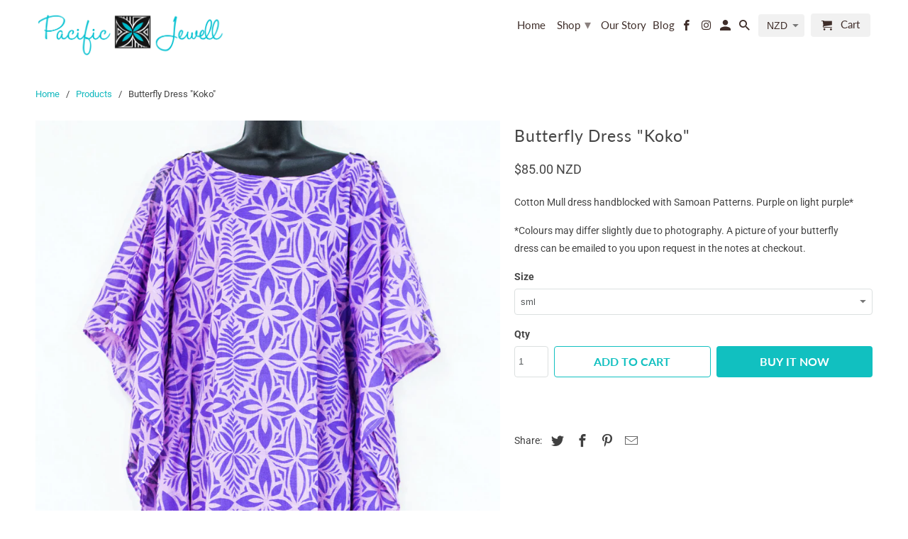

--- FILE ---
content_type: text/html; charset=utf-8
request_url: https://www.pacificjewell.com/products/butterfly-dress-b
body_size: 17612
content:
<!DOCTYPE html>
<html lang="en">
  <head>
    <meta charset="utf-8">
    <meta http-equiv="cleartype" content="on">
    <meta name="robots" content="index,follow">

    
    <title>Butterfly Dress &quot;Koko&quot; - Pacific Jewell</title>

    
      <meta name="description" content="Cotton Mull dress handblocked with Samoan Patterns. Purple on light purple* *Colours may differ slightly due to photography. A picture of your butterfly dress can be emailed to you upon request in the notes at checkout." />
    

    

<meta name="author" content="Pacific Jewell">
<meta property="og:url" content="https://www.pacificjewell.com/products/butterfly-dress-b">
<meta property="og:site_name" content="Pacific Jewell">



  <meta property="og:type" content="product">
  <meta property="og:title" content="Butterfly Dress &quot;Koko&quot;">

  
    <meta property="og:image" content="https://www.pacificjewell.com/cdn/shop/products/Woven_2_of_8_600x.png?v=1592343981">
    <meta property="og:image:secure_url" content="https://www.pacificjewell.com/cdn/shop/products/Woven_2_of_8_600x.png?v=1592343981">
    
    <meta property="og:image:width" content="1653">
    <meta property="og:image:height" content="2644">
    <meta property="og:image:alt" content="Butterfly Dress "Koko"">
    
    <meta property="og:image" content="https://www.pacificjewell.com/cdn/shop/products/Woven_2_of_8_600x.jpg?v=1592343981">
    <meta property="og:image:secure_url" content="https://www.pacificjewell.com/cdn/shop/products/Woven_2_of_8_600x.jpg?v=1592343981">
    
    <meta property="og:image:width" content="1653">
    <meta property="og:image:height" content="2644">
    <meta property="og:image:alt" content="Butterfly Dress "Koko"">
    
    <meta property="og:image" content="https://www.pacificjewell.com/cdn/shop/products/Woven_2_of_8_22ef07f6-f069-43a6-b127-40080b5cd835_600x.jpg?v=1592343981">
    <meta property="og:image:secure_url" content="https://www.pacificjewell.com/cdn/shop/products/Woven_2_of_8_22ef07f6-f069-43a6-b127-40080b5cd835_600x.jpg?v=1592343981">
    
    <meta property="og:image:width" content="1653">
    <meta property="og:image:height" content="2644">
    <meta property="og:image:alt" content="Butterfly Dress "Koko"">
      
   
  <meta property="product:price:amount" content="85.00"> 
  <meta property="product:price:currency" content="NZD">



  <meta property="og:description" content="Cotton Mull dress handblocked with Samoan Patterns. Purple on light purple* *Colours may differ slightly due to photography. A picture of your butterfly dress can be emailed to you upon request in the notes at checkout.">




<meta name="twitter:card" content="summary">

  <meta name="twitter:title" content="Butterfly Dress "Koko"">
  <meta name="twitter:description" content="Cotton Mull dress handblocked with Samoan Patterns. Purple on light purple*
*Colours may differ slightly due to photography. A picture of your butterfly dress can be emailed to you upon request in the notes at checkout.">
  <meta name="twitter:image" content="https://www.pacificjewell.com/cdn/shop/products/Woven_2_of_8_240x.png?v=1592343981">
  <meta name="twitter:image:width" content="240">
  <meta name="twitter:image:height" content="240">
  <meta name="twitter:image:alt" content="Butterfly Dress "Koko"">



    
    

    <!-- Mobile Specific Metas -->
    <meta name="HandheldFriendly" content="True">
    <meta name="MobileOptimized" content="320">
    <meta name="viewport" content="width=device-width,initial-scale=1">
    <meta name="theme-color" content="#ffffff">

    <!-- Stylesheets for Retina 4.6.3 -->
    <link href="//www.pacificjewell.com/cdn/shop/t/5/assets/styles.scss.css?v=77001024134855945851759259442" rel="stylesheet" type="text/css" media="all" />
    <!--[if lte IE 9]>
      <link href="//www.pacificjewell.com/cdn/shop/t/5/assets/ie.css?v=16370617434440559491568585304" rel="stylesheet" type="text/css" media="all" />
    <![endif]-->

     
      <link rel="shortcut icon" type="image/x-icon" href="//www.pacificjewell.com/cdn/shop/files/pj_logo_2_180x180.jpg?v=1613695137">
      <link rel="apple-touch-icon" href="//www.pacificjewell.com/cdn/shop/files/pj_logo_2_180x180.jpg?v=1613695137"/>
      <link rel="apple-touch-icon" sizes="72x72" href="//www.pacificjewell.com/cdn/shop/files/pj_logo_2_72x72.jpg?v=1613695137"/>
      <link rel="apple-touch-icon" sizes="114x114" href="//www.pacificjewell.com/cdn/shop/files/pj_logo_2_114x114.jpg?v=1613695137"/>
      <link rel="apple-touch-icon" sizes="180x180" href="//www.pacificjewell.com/cdn/shop/files/pj_logo_2_180x180.jpg?v=1613695137"/>
      <link rel="apple-touch-icon" sizes="228x228" href="//www.pacificjewell.com/cdn/shop/files/pj_logo_2_228x228.jpg?v=1613695137"/>
    

    <link rel="canonical" href="https://www.pacificjewell.com/products/butterfly-dress-b" />

    

    <script src="//www.pacificjewell.com/cdn/shop/t/5/assets/app.js?v=182058261579218256571569066517" type="text/javascript"></script>
    <script>window.performance && window.performance.mark && window.performance.mark('shopify.content_for_header.start');</script><meta name="facebook-domain-verification" content="5wl0pc16g90agedejnxf0wifuyi879">
<meta name="facebook-domain-verification" content="m5stbzuayh6b6cky221pmhq0uup029">
<meta id="shopify-digital-wallet" name="shopify-digital-wallet" content="/19684001/digital_wallets/dialog">
<meta name="shopify-checkout-api-token" content="8764157d7b12fd2a93cc7efb9e6169cc">
<meta id="in-context-paypal-metadata" data-shop-id="19684001" data-venmo-supported="false" data-environment="production" data-locale="en_US" data-paypal-v4="true" data-currency="NZD">
<link rel="alternate" type="application/json+oembed" href="https://www.pacificjewell.com/products/butterfly-dress-b.oembed">
<script async="async" src="/checkouts/internal/preloads.js?locale=en-NZ"></script>
<script id="shopify-features" type="application/json">{"accessToken":"8764157d7b12fd2a93cc7efb9e6169cc","betas":["rich-media-storefront-analytics"],"domain":"www.pacificjewell.com","predictiveSearch":true,"shopId":19684001,"locale":"en"}</script>
<script>var Shopify = Shopify || {};
Shopify.shop = "pacific-jewell.myshopify.com";
Shopify.locale = "en";
Shopify.currency = {"active":"NZD","rate":"1.0"};
Shopify.country = "NZ";
Shopify.theme = {"name":"Retina","id":77068075139,"schema_name":"Retina","schema_version":"4.6.3","theme_store_id":601,"role":"main"};
Shopify.theme.handle = "null";
Shopify.theme.style = {"id":null,"handle":null};
Shopify.cdnHost = "www.pacificjewell.com/cdn";
Shopify.routes = Shopify.routes || {};
Shopify.routes.root = "/";</script>
<script type="module">!function(o){(o.Shopify=o.Shopify||{}).modules=!0}(window);</script>
<script>!function(o){function n(){var o=[];function n(){o.push(Array.prototype.slice.apply(arguments))}return n.q=o,n}var t=o.Shopify=o.Shopify||{};t.loadFeatures=n(),t.autoloadFeatures=n()}(window);</script>
<script id="shop-js-analytics" type="application/json">{"pageType":"product"}</script>
<script defer="defer" async type="module" src="//www.pacificjewell.com/cdn/shopifycloud/shop-js/modules/v2/client.init-shop-cart-sync_DlSlHazZ.en.esm.js"></script>
<script defer="defer" async type="module" src="//www.pacificjewell.com/cdn/shopifycloud/shop-js/modules/v2/chunk.common_D16XZWos.esm.js"></script>
<script type="module">
  await import("//www.pacificjewell.com/cdn/shopifycloud/shop-js/modules/v2/client.init-shop-cart-sync_DlSlHazZ.en.esm.js");
await import("//www.pacificjewell.com/cdn/shopifycloud/shop-js/modules/v2/chunk.common_D16XZWos.esm.js");

  window.Shopify.SignInWithShop?.initShopCartSync?.({"fedCMEnabled":true,"windoidEnabled":true});

</script>
<script id="__st">var __st={"a":19684001,"offset":46800,"reqid":"46cc9bfe-c7a5-4a7d-9d73-4e61296a02df-1768594472","pageurl":"www.pacificjewell.com\/products\/butterfly-dress-b","u":"c23f5cd38c8d","p":"product","rtyp":"product","rid":10880507082};</script>
<script>window.ShopifyPaypalV4VisibilityTracking = true;</script>
<script id="captcha-bootstrap">!function(){'use strict';const t='contact',e='account',n='new_comment',o=[[t,t],['blogs',n],['comments',n],[t,'customer']],c=[[e,'customer_login'],[e,'guest_login'],[e,'recover_customer_password'],[e,'create_customer']],r=t=>t.map((([t,e])=>`form[action*='/${t}']:not([data-nocaptcha='true']) input[name='form_type'][value='${e}']`)).join(','),a=t=>()=>t?[...document.querySelectorAll(t)].map((t=>t.form)):[];function s(){const t=[...o],e=r(t);return a(e)}const i='password',u='form_key',d=['recaptcha-v3-token','g-recaptcha-response','h-captcha-response',i],f=()=>{try{return window.sessionStorage}catch{return}},m='__shopify_v',_=t=>t.elements[u];function p(t,e,n=!1){try{const o=window.sessionStorage,c=JSON.parse(o.getItem(e)),{data:r}=function(t){const{data:e,action:n}=t;return t[m]||n?{data:e,action:n}:{data:t,action:n}}(c);for(const[e,n]of Object.entries(r))t.elements[e]&&(t.elements[e].value=n);n&&o.removeItem(e)}catch(o){console.error('form repopulation failed',{error:o})}}const l='form_type',E='cptcha';function T(t){t.dataset[E]=!0}const w=window,h=w.document,L='Shopify',v='ce_forms',y='captcha';let A=!1;((t,e)=>{const n=(g='f06e6c50-85a8-45c8-87d0-21a2b65856fe',I='https://cdn.shopify.com/shopifycloud/storefront-forms-hcaptcha/ce_storefront_forms_captcha_hcaptcha.v1.5.2.iife.js',D={infoText:'Protected by hCaptcha',privacyText:'Privacy',termsText:'Terms'},(t,e,n)=>{const o=w[L][v],c=o.bindForm;if(c)return c(t,g,e,D).then(n);var r;o.q.push([[t,g,e,D],n]),r=I,A||(h.body.append(Object.assign(h.createElement('script'),{id:'captcha-provider',async:!0,src:r})),A=!0)});var g,I,D;w[L]=w[L]||{},w[L][v]=w[L][v]||{},w[L][v].q=[],w[L][y]=w[L][y]||{},w[L][y].protect=function(t,e){n(t,void 0,e),T(t)},Object.freeze(w[L][y]),function(t,e,n,w,h,L){const[v,y,A,g]=function(t,e,n){const i=e?o:[],u=t?c:[],d=[...i,...u],f=r(d),m=r(i),_=r(d.filter((([t,e])=>n.includes(e))));return[a(f),a(m),a(_),s()]}(w,h,L),I=t=>{const e=t.target;return e instanceof HTMLFormElement?e:e&&e.form},D=t=>v().includes(t);t.addEventListener('submit',(t=>{const e=I(t);if(!e)return;const n=D(e)&&!e.dataset.hcaptchaBound&&!e.dataset.recaptchaBound,o=_(e),c=g().includes(e)&&(!o||!o.value);(n||c)&&t.preventDefault(),c&&!n&&(function(t){try{if(!f())return;!function(t){const e=f();if(!e)return;const n=_(t);if(!n)return;const o=n.value;o&&e.removeItem(o)}(t);const e=Array.from(Array(32),(()=>Math.random().toString(36)[2])).join('');!function(t,e){_(t)||t.append(Object.assign(document.createElement('input'),{type:'hidden',name:u})),t.elements[u].value=e}(t,e),function(t,e){const n=f();if(!n)return;const o=[...t.querySelectorAll(`input[type='${i}']`)].map((({name:t})=>t)),c=[...d,...o],r={};for(const[a,s]of new FormData(t).entries())c.includes(a)||(r[a]=s);n.setItem(e,JSON.stringify({[m]:1,action:t.action,data:r}))}(t,e)}catch(e){console.error('failed to persist form',e)}}(e),e.submit())}));const S=(t,e)=>{t&&!t.dataset[E]&&(n(t,e.some((e=>e===t))),T(t))};for(const o of['focusin','change'])t.addEventListener(o,(t=>{const e=I(t);D(e)&&S(e,y())}));const B=e.get('form_key'),M=e.get(l),P=B&&M;t.addEventListener('DOMContentLoaded',(()=>{const t=y();if(P)for(const e of t)e.elements[l].value===M&&p(e,B);[...new Set([...A(),...v().filter((t=>'true'===t.dataset.shopifyCaptcha))])].forEach((e=>S(e,t)))}))}(h,new URLSearchParams(w.location.search),n,t,e,['guest_login'])})(!0,!0)}();</script>
<script integrity="sha256-4kQ18oKyAcykRKYeNunJcIwy7WH5gtpwJnB7kiuLZ1E=" data-source-attribution="shopify.loadfeatures" defer="defer" src="//www.pacificjewell.com/cdn/shopifycloud/storefront/assets/storefront/load_feature-a0a9edcb.js" crossorigin="anonymous"></script>
<script data-source-attribution="shopify.dynamic_checkout.dynamic.init">var Shopify=Shopify||{};Shopify.PaymentButton=Shopify.PaymentButton||{isStorefrontPortableWallets:!0,init:function(){window.Shopify.PaymentButton.init=function(){};var t=document.createElement("script");t.src="https://www.pacificjewell.com/cdn/shopifycloud/portable-wallets/latest/portable-wallets.en.js",t.type="module",document.head.appendChild(t)}};
</script>
<script data-source-attribution="shopify.dynamic_checkout.buyer_consent">
  function portableWalletsHideBuyerConsent(e){var t=document.getElementById("shopify-buyer-consent"),n=document.getElementById("shopify-subscription-policy-button");t&&n&&(t.classList.add("hidden"),t.setAttribute("aria-hidden","true"),n.removeEventListener("click",e))}function portableWalletsShowBuyerConsent(e){var t=document.getElementById("shopify-buyer-consent"),n=document.getElementById("shopify-subscription-policy-button");t&&n&&(t.classList.remove("hidden"),t.removeAttribute("aria-hidden"),n.addEventListener("click",e))}window.Shopify?.PaymentButton&&(window.Shopify.PaymentButton.hideBuyerConsent=portableWalletsHideBuyerConsent,window.Shopify.PaymentButton.showBuyerConsent=portableWalletsShowBuyerConsent);
</script>
<script>
  function portableWalletsCleanup(e){e&&e.src&&console.error("Failed to load portable wallets script "+e.src);var t=document.querySelectorAll("shopify-accelerated-checkout .shopify-payment-button__skeleton, shopify-accelerated-checkout-cart .wallet-cart-button__skeleton"),e=document.getElementById("shopify-buyer-consent");for(let e=0;e<t.length;e++)t[e].remove();e&&e.remove()}function portableWalletsNotLoadedAsModule(e){e instanceof ErrorEvent&&"string"==typeof e.message&&e.message.includes("import.meta")&&"string"==typeof e.filename&&e.filename.includes("portable-wallets")&&(window.removeEventListener("error",portableWalletsNotLoadedAsModule),window.Shopify.PaymentButton.failedToLoad=e,"loading"===document.readyState?document.addEventListener("DOMContentLoaded",window.Shopify.PaymentButton.init):window.Shopify.PaymentButton.init())}window.addEventListener("error",portableWalletsNotLoadedAsModule);
</script>

<script type="module" src="https://www.pacificjewell.com/cdn/shopifycloud/portable-wallets/latest/portable-wallets.en.js" onError="portableWalletsCleanup(this)" crossorigin="anonymous"></script>
<script nomodule>
  document.addEventListener("DOMContentLoaded", portableWalletsCleanup);
</script>

<link id="shopify-accelerated-checkout-styles" rel="stylesheet" media="screen" href="https://www.pacificjewell.com/cdn/shopifycloud/portable-wallets/latest/accelerated-checkout-backwards-compat.css" crossorigin="anonymous">
<style id="shopify-accelerated-checkout-cart">
        #shopify-buyer-consent {
  margin-top: 1em;
  display: inline-block;
  width: 100%;
}

#shopify-buyer-consent.hidden {
  display: none;
}

#shopify-subscription-policy-button {
  background: none;
  border: none;
  padding: 0;
  text-decoration: underline;
  font-size: inherit;
  cursor: pointer;
}

#shopify-subscription-policy-button::before {
  box-shadow: none;
}

      </style>

<script>window.performance && window.performance.mark && window.performance.mark('shopify.content_for_header.end');</script>

    <noscript>
      <style>
        img.lazyload[data-sizes="auto"] {
          display: none !important;
        }
        .lazyload--mirage+.transition-helper {
          display: none;
        }
        .image__fallback {
          width: 100vw;
          display: block !important;
          max-width: 100vw !important;
          margin-bottom: 0;
        }
        .product_section:not(.product_slideshow_animation--slide) .flexslider.product_gallery .slides li {
          display: block !important;
        }
        .no-js-only {
          display: inherit !important;
        }
        .icon-cart.cart-button {
          display: none;
        }
        .lazyload {
          opacity: 1;
          -webkit-filter: blur(0);
          filter: blur(0);
        }
        .animate_right,
        .animate_left,
        .animate_up,
        .animate_down {
          opacity: 1;
        }
        .flexslider .slides>li {
          display: block;
        }
        .product_section .product_form {
          opacity: 1;
        }
        .multi_select,
        form .select {
          display: block !important;
        }
        .swatch_options {
          display: none;
        }
        .primary_logo {
          display: block;
        }
      </style>
    </noscript>
  <link href="https://monorail-edge.shopifysvc.com" rel="dns-prefetch">
<script>(function(){if ("sendBeacon" in navigator && "performance" in window) {try {var session_token_from_headers = performance.getEntriesByType('navigation')[0].serverTiming.find(x => x.name == '_s').description;} catch {var session_token_from_headers = undefined;}var session_cookie_matches = document.cookie.match(/_shopify_s=([^;]*)/);var session_token_from_cookie = session_cookie_matches && session_cookie_matches.length === 2 ? session_cookie_matches[1] : "";var session_token = session_token_from_headers || session_token_from_cookie || "";function handle_abandonment_event(e) {var entries = performance.getEntries().filter(function(entry) {return /monorail-edge.shopifysvc.com/.test(entry.name);});if (!window.abandonment_tracked && entries.length === 0) {window.abandonment_tracked = true;var currentMs = Date.now();var navigation_start = performance.timing.navigationStart;var payload = {shop_id: 19684001,url: window.location.href,navigation_start,duration: currentMs - navigation_start,session_token,page_type: "product"};window.navigator.sendBeacon("https://monorail-edge.shopifysvc.com/v1/produce", JSON.stringify({schema_id: "online_store_buyer_site_abandonment/1.1",payload: payload,metadata: {event_created_at_ms: currentMs,event_sent_at_ms: currentMs}}));}}window.addEventListener('pagehide', handle_abandonment_event);}}());</script>
<script id="web-pixels-manager-setup">(function e(e,d,r,n,o){if(void 0===o&&(o={}),!Boolean(null===(a=null===(i=window.Shopify)||void 0===i?void 0:i.analytics)||void 0===a?void 0:a.replayQueue)){var i,a;window.Shopify=window.Shopify||{};var t=window.Shopify;t.analytics=t.analytics||{};var s=t.analytics;s.replayQueue=[],s.publish=function(e,d,r){return s.replayQueue.push([e,d,r]),!0};try{self.performance.mark("wpm:start")}catch(e){}var l=function(){var e={modern:/Edge?\/(1{2}[4-9]|1[2-9]\d|[2-9]\d{2}|\d{4,})\.\d+(\.\d+|)|Firefox\/(1{2}[4-9]|1[2-9]\d|[2-9]\d{2}|\d{4,})\.\d+(\.\d+|)|Chrom(ium|e)\/(9{2}|\d{3,})\.\d+(\.\d+|)|(Maci|X1{2}).+ Version\/(15\.\d+|(1[6-9]|[2-9]\d|\d{3,})\.\d+)([,.]\d+|)( \(\w+\)|)( Mobile\/\w+|) Safari\/|Chrome.+OPR\/(9{2}|\d{3,})\.\d+\.\d+|(CPU[ +]OS|iPhone[ +]OS|CPU[ +]iPhone|CPU IPhone OS|CPU iPad OS)[ +]+(15[._]\d+|(1[6-9]|[2-9]\d|\d{3,})[._]\d+)([._]\d+|)|Android:?[ /-](13[3-9]|1[4-9]\d|[2-9]\d{2}|\d{4,})(\.\d+|)(\.\d+|)|Android.+Firefox\/(13[5-9]|1[4-9]\d|[2-9]\d{2}|\d{4,})\.\d+(\.\d+|)|Android.+Chrom(ium|e)\/(13[3-9]|1[4-9]\d|[2-9]\d{2}|\d{4,})\.\d+(\.\d+|)|SamsungBrowser\/([2-9]\d|\d{3,})\.\d+/,legacy:/Edge?\/(1[6-9]|[2-9]\d|\d{3,})\.\d+(\.\d+|)|Firefox\/(5[4-9]|[6-9]\d|\d{3,})\.\d+(\.\d+|)|Chrom(ium|e)\/(5[1-9]|[6-9]\d|\d{3,})\.\d+(\.\d+|)([\d.]+$|.*Safari\/(?![\d.]+ Edge\/[\d.]+$))|(Maci|X1{2}).+ Version\/(10\.\d+|(1[1-9]|[2-9]\d|\d{3,})\.\d+)([,.]\d+|)( \(\w+\)|)( Mobile\/\w+|) Safari\/|Chrome.+OPR\/(3[89]|[4-9]\d|\d{3,})\.\d+\.\d+|(CPU[ +]OS|iPhone[ +]OS|CPU[ +]iPhone|CPU IPhone OS|CPU iPad OS)[ +]+(10[._]\d+|(1[1-9]|[2-9]\d|\d{3,})[._]\d+)([._]\d+|)|Android:?[ /-](13[3-9]|1[4-9]\d|[2-9]\d{2}|\d{4,})(\.\d+|)(\.\d+|)|Mobile Safari.+OPR\/([89]\d|\d{3,})\.\d+\.\d+|Android.+Firefox\/(13[5-9]|1[4-9]\d|[2-9]\d{2}|\d{4,})\.\d+(\.\d+|)|Android.+Chrom(ium|e)\/(13[3-9]|1[4-9]\d|[2-9]\d{2}|\d{4,})\.\d+(\.\d+|)|Android.+(UC? ?Browser|UCWEB|U3)[ /]?(15\.([5-9]|\d{2,})|(1[6-9]|[2-9]\d|\d{3,})\.\d+)\.\d+|SamsungBrowser\/(5\.\d+|([6-9]|\d{2,})\.\d+)|Android.+MQ{2}Browser\/(14(\.(9|\d{2,})|)|(1[5-9]|[2-9]\d|\d{3,})(\.\d+|))(\.\d+|)|K[Aa][Ii]OS\/(3\.\d+|([4-9]|\d{2,})\.\d+)(\.\d+|)/},d=e.modern,r=e.legacy,n=navigator.userAgent;return n.match(d)?"modern":n.match(r)?"legacy":"unknown"}(),u="modern"===l?"modern":"legacy",c=(null!=n?n:{modern:"",legacy:""})[u],f=function(e){return[e.baseUrl,"/wpm","/b",e.hashVersion,"modern"===e.buildTarget?"m":"l",".js"].join("")}({baseUrl:d,hashVersion:r,buildTarget:u}),m=function(e){var d=e.version,r=e.bundleTarget,n=e.surface,o=e.pageUrl,i=e.monorailEndpoint;return{emit:function(e){var a=e.status,t=e.errorMsg,s=(new Date).getTime(),l=JSON.stringify({metadata:{event_sent_at_ms:s},events:[{schema_id:"web_pixels_manager_load/3.1",payload:{version:d,bundle_target:r,page_url:o,status:a,surface:n,error_msg:t},metadata:{event_created_at_ms:s}}]});if(!i)return console&&console.warn&&console.warn("[Web Pixels Manager] No Monorail endpoint provided, skipping logging."),!1;try{return self.navigator.sendBeacon.bind(self.navigator)(i,l)}catch(e){}var u=new XMLHttpRequest;try{return u.open("POST",i,!0),u.setRequestHeader("Content-Type","text/plain"),u.send(l),!0}catch(e){return console&&console.warn&&console.warn("[Web Pixels Manager] Got an unhandled error while logging to Monorail."),!1}}}}({version:r,bundleTarget:l,surface:e.surface,pageUrl:self.location.href,monorailEndpoint:e.monorailEndpoint});try{o.browserTarget=l,function(e){var d=e.src,r=e.async,n=void 0===r||r,o=e.onload,i=e.onerror,a=e.sri,t=e.scriptDataAttributes,s=void 0===t?{}:t,l=document.createElement("script"),u=document.querySelector("head"),c=document.querySelector("body");if(l.async=n,l.src=d,a&&(l.integrity=a,l.crossOrigin="anonymous"),s)for(var f in s)if(Object.prototype.hasOwnProperty.call(s,f))try{l.dataset[f]=s[f]}catch(e){}if(o&&l.addEventListener("load",o),i&&l.addEventListener("error",i),u)u.appendChild(l);else{if(!c)throw new Error("Did not find a head or body element to append the script");c.appendChild(l)}}({src:f,async:!0,onload:function(){if(!function(){var e,d;return Boolean(null===(d=null===(e=window.Shopify)||void 0===e?void 0:e.analytics)||void 0===d?void 0:d.initialized)}()){var d=window.webPixelsManager.init(e)||void 0;if(d){var r=window.Shopify.analytics;r.replayQueue.forEach((function(e){var r=e[0],n=e[1],o=e[2];d.publishCustomEvent(r,n,o)})),r.replayQueue=[],r.publish=d.publishCustomEvent,r.visitor=d.visitor,r.initialized=!0}}},onerror:function(){return m.emit({status:"failed",errorMsg:"".concat(f," has failed to load")})},sri:function(e){var d=/^sha384-[A-Za-z0-9+/=]+$/;return"string"==typeof e&&d.test(e)}(c)?c:"",scriptDataAttributes:o}),m.emit({status:"loading"})}catch(e){m.emit({status:"failed",errorMsg:(null==e?void 0:e.message)||"Unknown error"})}}})({shopId: 19684001,storefrontBaseUrl: "https://www.pacificjewell.com",extensionsBaseUrl: "https://extensions.shopifycdn.com/cdn/shopifycloud/web-pixels-manager",monorailEndpoint: "https://monorail-edge.shopifysvc.com/unstable/produce_batch",surface: "storefront-renderer",enabledBetaFlags: ["2dca8a86"],webPixelsConfigList: [{"id":"482246828","configuration":"{\"config\":\"{\\\"pixel_id\\\":\\\"G-HVSZZDKP8P\\\",\\\"gtag_events\\\":[{\\\"type\\\":\\\"purchase\\\",\\\"action_label\\\":\\\"G-HVSZZDKP8P\\\"},{\\\"type\\\":\\\"page_view\\\",\\\"action_label\\\":\\\"G-HVSZZDKP8P\\\"},{\\\"type\\\":\\\"view_item\\\",\\\"action_label\\\":\\\"G-HVSZZDKP8P\\\"},{\\\"type\\\":\\\"search\\\",\\\"action_label\\\":\\\"G-HVSZZDKP8P\\\"},{\\\"type\\\":\\\"add_to_cart\\\",\\\"action_label\\\":\\\"G-HVSZZDKP8P\\\"},{\\\"type\\\":\\\"begin_checkout\\\",\\\"action_label\\\":\\\"G-HVSZZDKP8P\\\"},{\\\"type\\\":\\\"add_payment_info\\\",\\\"action_label\\\":\\\"G-HVSZZDKP8P\\\"}],\\\"enable_monitoring_mode\\\":false}\"}","eventPayloadVersion":"v1","runtimeContext":"OPEN","scriptVersion":"b2a88bafab3e21179ed38636efcd8a93","type":"APP","apiClientId":1780363,"privacyPurposes":[],"dataSharingAdjustments":{"protectedCustomerApprovalScopes":["read_customer_address","read_customer_email","read_customer_name","read_customer_personal_data","read_customer_phone"]}},{"id":"204734636","configuration":"{\"pixel_id\":\"679222689707328\",\"pixel_type\":\"facebook_pixel\",\"metaapp_system_user_token\":\"-\"}","eventPayloadVersion":"v1","runtimeContext":"OPEN","scriptVersion":"ca16bc87fe92b6042fbaa3acc2fbdaa6","type":"APP","apiClientId":2329312,"privacyPurposes":["ANALYTICS","MARKETING","SALE_OF_DATA"],"dataSharingAdjustments":{"protectedCustomerApprovalScopes":["read_customer_address","read_customer_email","read_customer_name","read_customer_personal_data","read_customer_phone"]}},{"id":"shopify-app-pixel","configuration":"{}","eventPayloadVersion":"v1","runtimeContext":"STRICT","scriptVersion":"0450","apiClientId":"shopify-pixel","type":"APP","privacyPurposes":["ANALYTICS","MARKETING"]},{"id":"shopify-custom-pixel","eventPayloadVersion":"v1","runtimeContext":"LAX","scriptVersion":"0450","apiClientId":"shopify-pixel","type":"CUSTOM","privacyPurposes":["ANALYTICS","MARKETING"]}],isMerchantRequest: false,initData: {"shop":{"name":"Pacific Jewell","paymentSettings":{"currencyCode":"NZD"},"myshopifyDomain":"pacific-jewell.myshopify.com","countryCode":"WS","storefrontUrl":"https:\/\/www.pacificjewell.com"},"customer":null,"cart":null,"checkout":null,"productVariants":[{"price":{"amount":85.0,"currencyCode":"NZD"},"product":{"title":"Butterfly Dress \"Koko\"","vendor":"Pacific Jewell","id":"10880507082","untranslatedTitle":"Butterfly Dress \"Koko\"","url":"\/products\/butterfly-dress-b","type":"Women's Wear"},"id":"42519448650","image":{"src":"\/\/www.pacificjewell.com\/cdn\/shop\/products\/Woven_2_of_8_22ef07f6-f069-43a6-b127-40080b5cd835.jpg?v=1592343981"},"sku":"WWbd-Ksml","title":"sml","untranslatedTitle":"sml"},{"price":{"amount":85.0,"currencyCode":"NZD"},"product":{"title":"Butterfly Dress \"Koko\"","vendor":"Pacific Jewell","id":"10880507082","untranslatedTitle":"Butterfly Dress \"Koko\"","url":"\/products\/butterfly-dress-b","type":"Women's Wear"},"id":"44003572426","image":{"src":"\/\/www.pacificjewell.com\/cdn\/shop\/products\/Woven_2_of_8_22ef07f6-f069-43a6-b127-40080b5cd835.jpg?v=1592343981"},"sku":"WWbd-Kmed","title":"med","untranslatedTitle":"med"},{"price":{"amount":85.0,"currencyCode":"NZD"},"product":{"title":"Butterfly Dress \"Koko\"","vendor":"Pacific Jewell","id":"10880507082","untranslatedTitle":"Butterfly Dress \"Koko\"","url":"\/products\/butterfly-dress-b","type":"Women's Wear"},"id":"44003572490","image":{"src":"\/\/www.pacificjewell.com\/cdn\/shop\/products\/Woven_2_of_8_22ef07f6-f069-43a6-b127-40080b5cd835.jpg?v=1592343981"},"sku":"WWbd-Klrg","title":"lrg","untranslatedTitle":"lrg"},{"price":{"amount":85.0,"currencyCode":"NZD"},"product":{"title":"Butterfly Dress \"Koko\"","vendor":"Pacific Jewell","id":"10880507082","untranslatedTitle":"Butterfly Dress \"Koko\"","url":"\/products\/butterfly-dress-b","type":"Women's Wear"},"id":"44003572554","image":{"src":"\/\/www.pacificjewell.com\/cdn\/shop\/products\/Woven_2_of_8_22ef07f6-f069-43a6-b127-40080b5cd835.jpg?v=1592343981"},"sku":"WWbd-Kxl","title":"xl","untranslatedTitle":"xl"},{"price":{"amount":85.0,"currencyCode":"NZD"},"product":{"title":"Butterfly Dress \"Koko\"","vendor":"Pacific Jewell","id":"10880507082","untranslatedTitle":"Butterfly Dress \"Koko\"","url":"\/products\/butterfly-dress-b","type":"Women's Wear"},"id":"44003572618","image":{"src":"\/\/www.pacificjewell.com\/cdn\/shop\/products\/Woven_2_of_8_22ef07f6-f069-43a6-b127-40080b5cd835.jpg?v=1592343981"},"sku":"WWbd-K2xl","title":"2xl","untranslatedTitle":"2xl"},{"price":{"amount":85.0,"currencyCode":"NZD"},"product":{"title":"Butterfly Dress \"Koko\"","vendor":"Pacific Jewell","id":"10880507082","untranslatedTitle":"Butterfly Dress \"Koko\"","url":"\/products\/butterfly-dress-b","type":"Women's Wear"},"id":"44003572682","image":{"src":"\/\/www.pacificjewell.com\/cdn\/shop\/products\/Woven_2_of_8_22ef07f6-f069-43a6-b127-40080b5cd835.jpg?v=1592343981"},"sku":"WWbd-K3xl","title":"3xl","untranslatedTitle":"3xl"}],"purchasingCompany":null},},"https://www.pacificjewell.com/cdn","fcfee988w5aeb613cpc8e4bc33m6693e112",{"modern":"","legacy":""},{"shopId":"19684001","storefrontBaseUrl":"https:\/\/www.pacificjewell.com","extensionBaseUrl":"https:\/\/extensions.shopifycdn.com\/cdn\/shopifycloud\/web-pixels-manager","surface":"storefront-renderer","enabledBetaFlags":"[\"2dca8a86\"]","isMerchantRequest":"false","hashVersion":"fcfee988w5aeb613cpc8e4bc33m6693e112","publish":"custom","events":"[[\"page_viewed\",{}],[\"product_viewed\",{\"productVariant\":{\"price\":{\"amount\":85.0,\"currencyCode\":\"NZD\"},\"product\":{\"title\":\"Butterfly Dress \\\"Koko\\\"\",\"vendor\":\"Pacific Jewell\",\"id\":\"10880507082\",\"untranslatedTitle\":\"Butterfly Dress \\\"Koko\\\"\",\"url\":\"\/products\/butterfly-dress-b\",\"type\":\"Women's Wear\"},\"id\":\"42519448650\",\"image\":{\"src\":\"\/\/www.pacificjewell.com\/cdn\/shop\/products\/Woven_2_of_8_22ef07f6-f069-43a6-b127-40080b5cd835.jpg?v=1592343981\"},\"sku\":\"WWbd-Ksml\",\"title\":\"sml\",\"untranslatedTitle\":\"sml\"}}]]"});</script><script>
  window.ShopifyAnalytics = window.ShopifyAnalytics || {};
  window.ShopifyAnalytics.meta = window.ShopifyAnalytics.meta || {};
  window.ShopifyAnalytics.meta.currency = 'NZD';
  var meta = {"product":{"id":10880507082,"gid":"gid:\/\/shopify\/Product\/10880507082","vendor":"Pacific Jewell","type":"Women's Wear","handle":"butterfly-dress-b","variants":[{"id":42519448650,"price":8500,"name":"Butterfly Dress \"Koko\" - sml","public_title":"sml","sku":"WWbd-Ksml"},{"id":44003572426,"price":8500,"name":"Butterfly Dress \"Koko\" - med","public_title":"med","sku":"WWbd-Kmed"},{"id":44003572490,"price":8500,"name":"Butterfly Dress \"Koko\" - lrg","public_title":"lrg","sku":"WWbd-Klrg"},{"id":44003572554,"price":8500,"name":"Butterfly Dress \"Koko\" - xl","public_title":"xl","sku":"WWbd-Kxl"},{"id":44003572618,"price":8500,"name":"Butterfly Dress \"Koko\" - 2xl","public_title":"2xl","sku":"WWbd-K2xl"},{"id":44003572682,"price":8500,"name":"Butterfly Dress \"Koko\" - 3xl","public_title":"3xl","sku":"WWbd-K3xl"}],"remote":false},"page":{"pageType":"product","resourceType":"product","resourceId":10880507082,"requestId":"46cc9bfe-c7a5-4a7d-9d73-4e61296a02df-1768594472"}};
  for (var attr in meta) {
    window.ShopifyAnalytics.meta[attr] = meta[attr];
  }
</script>
<script class="analytics">
  (function () {
    var customDocumentWrite = function(content) {
      var jquery = null;

      if (window.jQuery) {
        jquery = window.jQuery;
      } else if (window.Checkout && window.Checkout.$) {
        jquery = window.Checkout.$;
      }

      if (jquery) {
        jquery('body').append(content);
      }
    };

    var hasLoggedConversion = function(token) {
      if (token) {
        return document.cookie.indexOf('loggedConversion=' + token) !== -1;
      }
      return false;
    }

    var setCookieIfConversion = function(token) {
      if (token) {
        var twoMonthsFromNow = new Date(Date.now());
        twoMonthsFromNow.setMonth(twoMonthsFromNow.getMonth() + 2);

        document.cookie = 'loggedConversion=' + token + '; expires=' + twoMonthsFromNow;
      }
    }

    var trekkie = window.ShopifyAnalytics.lib = window.trekkie = window.trekkie || [];
    if (trekkie.integrations) {
      return;
    }
    trekkie.methods = [
      'identify',
      'page',
      'ready',
      'track',
      'trackForm',
      'trackLink'
    ];
    trekkie.factory = function(method) {
      return function() {
        var args = Array.prototype.slice.call(arguments);
        args.unshift(method);
        trekkie.push(args);
        return trekkie;
      };
    };
    for (var i = 0; i < trekkie.methods.length; i++) {
      var key = trekkie.methods[i];
      trekkie[key] = trekkie.factory(key);
    }
    trekkie.load = function(config) {
      trekkie.config = config || {};
      trekkie.config.initialDocumentCookie = document.cookie;
      var first = document.getElementsByTagName('script')[0];
      var script = document.createElement('script');
      script.type = 'text/javascript';
      script.onerror = function(e) {
        var scriptFallback = document.createElement('script');
        scriptFallback.type = 'text/javascript';
        scriptFallback.onerror = function(error) {
                var Monorail = {
      produce: function produce(monorailDomain, schemaId, payload) {
        var currentMs = new Date().getTime();
        var event = {
          schema_id: schemaId,
          payload: payload,
          metadata: {
            event_created_at_ms: currentMs,
            event_sent_at_ms: currentMs
          }
        };
        return Monorail.sendRequest("https://" + monorailDomain + "/v1/produce", JSON.stringify(event));
      },
      sendRequest: function sendRequest(endpointUrl, payload) {
        // Try the sendBeacon API
        if (window && window.navigator && typeof window.navigator.sendBeacon === 'function' && typeof window.Blob === 'function' && !Monorail.isIos12()) {
          var blobData = new window.Blob([payload], {
            type: 'text/plain'
          });

          if (window.navigator.sendBeacon(endpointUrl, blobData)) {
            return true;
          } // sendBeacon was not successful

        } // XHR beacon

        var xhr = new XMLHttpRequest();

        try {
          xhr.open('POST', endpointUrl);
          xhr.setRequestHeader('Content-Type', 'text/plain');
          xhr.send(payload);
        } catch (e) {
          console.log(e);
        }

        return false;
      },
      isIos12: function isIos12() {
        return window.navigator.userAgent.lastIndexOf('iPhone; CPU iPhone OS 12_') !== -1 || window.navigator.userAgent.lastIndexOf('iPad; CPU OS 12_') !== -1;
      }
    };
    Monorail.produce('monorail-edge.shopifysvc.com',
      'trekkie_storefront_load_errors/1.1',
      {shop_id: 19684001,
      theme_id: 77068075139,
      app_name: "storefront",
      context_url: window.location.href,
      source_url: "//www.pacificjewell.com/cdn/s/trekkie.storefront.cd680fe47e6c39ca5d5df5f0a32d569bc48c0f27.min.js"});

        };
        scriptFallback.async = true;
        scriptFallback.src = '//www.pacificjewell.com/cdn/s/trekkie.storefront.cd680fe47e6c39ca5d5df5f0a32d569bc48c0f27.min.js';
        first.parentNode.insertBefore(scriptFallback, first);
      };
      script.async = true;
      script.src = '//www.pacificjewell.com/cdn/s/trekkie.storefront.cd680fe47e6c39ca5d5df5f0a32d569bc48c0f27.min.js';
      first.parentNode.insertBefore(script, first);
    };
    trekkie.load(
      {"Trekkie":{"appName":"storefront","development":false,"defaultAttributes":{"shopId":19684001,"isMerchantRequest":null,"themeId":77068075139,"themeCityHash":"14674325721163602701","contentLanguage":"en","currency":"NZD","eventMetadataId":"919f8deb-c25d-4479-a134-bd83cb630e79"},"isServerSideCookieWritingEnabled":true,"monorailRegion":"shop_domain","enabledBetaFlags":["65f19447"]},"Session Attribution":{},"S2S":{"facebookCapiEnabled":true,"source":"trekkie-storefront-renderer","apiClientId":580111}}
    );

    var loaded = false;
    trekkie.ready(function() {
      if (loaded) return;
      loaded = true;

      window.ShopifyAnalytics.lib = window.trekkie;

      var originalDocumentWrite = document.write;
      document.write = customDocumentWrite;
      try { window.ShopifyAnalytics.merchantGoogleAnalytics.call(this); } catch(error) {};
      document.write = originalDocumentWrite;

      window.ShopifyAnalytics.lib.page(null,{"pageType":"product","resourceType":"product","resourceId":10880507082,"requestId":"46cc9bfe-c7a5-4a7d-9d73-4e61296a02df-1768594472","shopifyEmitted":true});

      var match = window.location.pathname.match(/checkouts\/(.+)\/(thank_you|post_purchase)/)
      var token = match? match[1]: undefined;
      if (!hasLoggedConversion(token)) {
        setCookieIfConversion(token);
        window.ShopifyAnalytics.lib.track("Viewed Product",{"currency":"NZD","variantId":42519448650,"productId":10880507082,"productGid":"gid:\/\/shopify\/Product\/10880507082","name":"Butterfly Dress \"Koko\" - sml","price":"85.00","sku":"WWbd-Ksml","brand":"Pacific Jewell","variant":"sml","category":"Women's Wear","nonInteraction":true,"remote":false},undefined,undefined,{"shopifyEmitted":true});
      window.ShopifyAnalytics.lib.track("monorail:\/\/trekkie_storefront_viewed_product\/1.1",{"currency":"NZD","variantId":42519448650,"productId":10880507082,"productGid":"gid:\/\/shopify\/Product\/10880507082","name":"Butterfly Dress \"Koko\" - sml","price":"85.00","sku":"WWbd-Ksml","brand":"Pacific Jewell","variant":"sml","category":"Women's Wear","nonInteraction":true,"remote":false,"referer":"https:\/\/www.pacificjewell.com\/products\/butterfly-dress-b"});
      }
    });


        var eventsListenerScript = document.createElement('script');
        eventsListenerScript.async = true;
        eventsListenerScript.src = "//www.pacificjewell.com/cdn/shopifycloud/storefront/assets/shop_events_listener-3da45d37.js";
        document.getElementsByTagName('head')[0].appendChild(eventsListenerScript);

})();</script>
  <script>
  if (!window.ga || (window.ga && typeof window.ga !== 'function')) {
    window.ga = function ga() {
      (window.ga.q = window.ga.q || []).push(arguments);
      if (window.Shopify && window.Shopify.analytics && typeof window.Shopify.analytics.publish === 'function') {
        window.Shopify.analytics.publish("ga_stub_called", {}, {sendTo: "google_osp_migration"});
      }
      console.error("Shopify's Google Analytics stub called with:", Array.from(arguments), "\nSee https://help.shopify.com/manual/promoting-marketing/pixels/pixel-migration#google for more information.");
    };
    if (window.Shopify && window.Shopify.analytics && typeof window.Shopify.analytics.publish === 'function') {
      window.Shopify.analytics.publish("ga_stub_initialized", {}, {sendTo: "google_osp_migration"});
    }
  }
</script>
<script
  defer
  src="https://www.pacificjewell.com/cdn/shopifycloud/perf-kit/shopify-perf-kit-3.0.4.min.js"
  data-application="storefront-renderer"
  data-shop-id="19684001"
  data-render-region="gcp-us-central1"
  data-page-type="product"
  data-theme-instance-id="77068075139"
  data-theme-name="Retina"
  data-theme-version="4.6.3"
  data-monorail-region="shop_domain"
  data-resource-timing-sampling-rate="10"
  data-shs="true"
  data-shs-beacon="true"
  data-shs-export-with-fetch="true"
  data-shs-logs-sample-rate="1"
  data-shs-beacon-endpoint="https://www.pacificjewell.com/api/collect"
></script>
</head>
  
  <body class="product "
    data-money-format="${{amount}}">
    <div id="content_wrapper">

      <div id="shopify-section-header" class="shopify-section header-section"><div id="header" class="mobile-header mobile-sticky-header--false" data-search-enabled="true">
  
  <a href="#nav" class="icon-menu" aria-haspopup="true" aria-label="Menu" role="nav"><span>Menu</span></a>
  
    <a href="https://www.pacificjewell.com" title="Pacific Jewell" class="mobile_logo_inside logo">
      
        <img src="//www.pacificjewell.com/cdn/shop/files/PJ-Shop_logo_v2_410x.png?v=1613514109" alt="Pacific Jewell" />
      
    </a>
  
  <a href="#cart" class="icon-cart cart-button right"><span>0</span></a>
</div>


<div class="hidden">
  <div id="nav">
    <ul>
      
        
          <li ><a href="/">Home</a></li>
        
      
        
          <li >
            
              <a href="/collections/all">Shop</a>
            
            <ul>
              
                
                  <li ><a href="/collections/homeware">Homeware</a></li>
                
              
                
                <li >
                  
                    <a href="/collections/clothing">Clothing</a>
                  
                  <ul>
                    
                      <li ><a href="/collections/womens-wear">Womens Wear</a></li>
                    
                      <li ><a href="/collections/mens-wear">Mens Wear</a></li>
                    
                      <li ><a href="/collections/childrens-wear">Kids Wear</a></li>
                    
                  </ul>
                </li>
                
              
                
                  <li ><a href="/collections/fabric">Fabric</a></li>
                
              
                
                  <li ><a href="/collections/jewelry">Jewellery</a></li>
                
              
                
                  <li ><a href="/collections/carvings">Carvings</a></li>
                
              
                
                  <li ><a href="/collections/accessories">Accessories</a></li>
                
              
                
                  <li ><a href="/collections/childrens-wear">Kids</a></li>
                
              
            </ul>
          </li>
        
      
        
          <li ><a href="/pages/crafts-and-souvenirs">Our Story</a></li>
        
      
        
          <li ><a href="/blogs/news">Blog</a></li>
        
      
      
        
          <li>
            <a href="https://shopify.com/19684001/account?locale=en&amp;region_country=NZ" id="customer_login_link">My Account</a>
          </li>
        
      
      
        <li class="currencies">
          <select class="currencies" name="currencies" data-default-shop-currency="NZD">
  
  
  <option value="NZD" selected="selected">NZD</option>
  
    
    <option value="USD">USD</option>
    
  
    
    <option value="CAD">CAD</option>
    
  
    
    <option value="INR">INR</option>
    
  
    
    <option value="GBP">GBP</option>
    
  
    
    <option value="AUD">AUD</option>
    
  
    
    <option value="EUR">EUR</option>
    
  
    
    <option value="JPY">JPY</option>
    
  
    
  
    
    <option value="CNY">CNY</option>
    
  
</select>
        </li>
      
    </ul>
  </div>

  <form action="/checkout" method="post" id="cart">
    <ul data-money-format="${{amount}}" data-shop-currency="NZD" data-shop-name="Pacific Jewell">
      <li class="mm-subtitle"><a class="mm-subclose continue" href="#cart">Continue Shopping</a></li>

      
        <li class="mm-label empty_cart"><a href="/cart">Your Cart is Empty</a></li>
      
    </ul>
  </form>
</div>



<div class="header default-header  behind-menu--false header_bar  transparent-header--true">

  

  <div class="container">
    <div class="four columns logo" >
      <a href="https://www.pacificjewell.com" title="Pacific Jewell">
        
          <img src="//www.pacificjewell.com/cdn/shop/files/PJ-Shop_logo_v2_280x@2x.png?v=1613514109" alt="Pacific Jewell" class="primary_logo" />

          
        
      </a>
    </div>

    <div class="twelve columns nav mobile_hidden">
      <ul class="menu" role="navigation">
        
        
          
            <li>
              <a href="/" class="top-link ">Home</a>
            </li>
          
        
          

            
            
            
            

            <li class="sub-menu" aria-haspopup="true" aria-expanded="false">
              <a href="/collections/all" class="dropdown-link ">Shop
              <span class="arrow">▾</span></a>
              <div class="dropdown  ">
                <ul class="submenu_list">
                  
                  
                  
                    
                    <li><a href="/collections/homeware">Homeware</a></li>
                    

                    
                  
                    
                    <li><a href="/collections/clothing">Clothing</a></li>
                    
                      
                      <li>
                        <a class="sub-link" href="/collections/womens-wear">Womens Wear</a>
                      </li>
                    
                      
                      <li>
                        <a class="sub-link" href="/collections/mens-wear">Mens Wear</a>
                      </li>
                    
                      
                      <li>
                        <a class="sub-link" href="/collections/childrens-wear">Kids Wear</a>
                      </li>
                    

                    
                  
                    
                    <li><a href="/collections/fabric">Fabric</a></li>
                    

                    
                  
                    
                    <li><a href="/collections/jewelry">Jewellery</a></li>
                    

                    
                  
                    
                    <li><a href="/collections/carvings">Carvings</a></li>
                    

                    
                  
                    
                    <li><a href="/collections/accessories">Accessories</a></li>
                    

                    
                  
                    
                    <li><a href="/collections/childrens-wear">Kids</a></li>
                    

                    
                      
                      </ul>
                      <ul class="submenu_list">
                    
                  
                </ul>
              </div>
            </li>
          
        
          
            <li>
              <a href="/pages/crafts-and-souvenirs" class="top-link ">Our Story</a>
            </li>
          
        
          
            <li>
              <a href="/blogs/news" class="top-link ">Blog</a>
            </li>
          
        

        
          <span class="js-social-icons">
            


  <li class="facebook"><a href="https://www.facebook.com/pacificjewell" title="Pacific Jewell on Facebook" rel="me" target="_blank"><span class="icon-facebook"></span></a></li>













  <li class="instagram"><a href="https://www.instagram.com/pacificjewell" title="Pacific Jewell on Instagram" rel="me" target="_blank"><span class="icon-instagram"></span></a></li>








          </span>
        

        
          <li>
            <a href="/account" title="My Account " class="icon-account"></a>
          </li>
        
        
          <li>
            <a href="/search" title="Search" class="icon-search" id="search-toggle"></a>
          </li>
        
        
          <li>
            <select class="currencies" name="currencies" data-default-shop-currency="NZD">
  
  
  <option value="NZD" selected="selected">NZD</option>
  
    
    <option value="USD">USD</option>
    
  
    
    <option value="CAD">CAD</option>
    
  
    
    <option value="INR">INR</option>
    
  
    
    <option value="GBP">GBP</option>
    
  
    
    <option value="AUD">AUD</option>
    
  
    
    <option value="EUR">EUR</option>
    
  
    
    <option value="JPY">JPY</option>
    
  
    
  
    
    <option value="CNY">CNY</option>
    
  
</select>
          </li>
        
        <li>
          <a href="#cart" class="icon-cart cart-button"> <span>Cart</span></a>
          <a href="#cart" class="icon-cart cart-button no-js-only"> <span>Cart</span></a>
        </li>
      </ul>
    </div>
  </div>
</div>
<div class="shadow-header"></div>

<style>
  .main_content_area,
  .shopify-policy__container {
    padding: 120px 0 0 0;
  }

  .logo a {
    display: block;
    max-width: 270px;
    padding-top: 0px;
  }

  
    .nav ul.menu {
      padding-top: 0px;
    }
  

  

  @media only screen and (max-width: 798px) {
    
      .main_content_area {
        padding-top: 15px;
      }
    
  }

  .header .promo_banner,
  .promo_banner_mobile {
    background-color: #11bbbb;
  }
  .header .promo_banner p,
  .promo_banner_mobile p {
    color: #ffffff;
  }
  .header .promo_banner a,
  .header .promo_banner a:hover,
  .promo_banner_mobile a,
  .promo_banner_mobile a:hover {
    color: #ffffff;
  }

  .header .promo_banner .icon-close,
  .promo_banner .icon-close,
  .promo_banner_mobile .icon-close {
    color: #ffffff;
  }

  

.shopify-challenge__container {
  padding: 120px 0 0 0;
}

</style>


</div>

      

<div class="main_content_area content container" data-sidebar-width>
	<div class="breadcrumb__wrapper sixteen columns">
	  <div class="clearfix breadcrumb">
	    <div class="right mobile_hidden">
	      

	      
	    </div>

	      <div class="breadcrumb_text" itemscope itemtype="http://schema.org/BreadcrumbList">
	        <span itemprop="itemListElement" itemscope itemtype="http://schema.org/ListItem"><a href="https://www.pacificjewell.com" title="Pacific Jewell" itemprop="item"><span itemprop="name">Home</span></a><meta itemprop="position" content="1" /></span>
	        &nbsp; / &nbsp;
	        <span itemprop="itemListElement" itemscope itemtype="http://schema.org/ListItem">
	          
	            <a href="/collections/all" title="Products" itemprop="item"><span itemprop="name">Products</span></a>
	          
	          <meta itemprop="position" content="2" />
	        </span>
	        &nbsp; / &nbsp;
	        Butterfly Dress "Koko"
	      </div>
	  </div>
	</div>

	<div id="shopify-section-product__sidebar" class="shopify-section product-template-sidebar">




</div>

	<div class="twelve columns" data-initial-width="sixteen" data-sidebar-width="twelve">
		<div class="product-10880507082">
			<div id="shopify-section-product-template" class="shopify-section product-template-section">

  <div class="section product_section clearfix thumbnail_position--bottom-thumbnails  product_slideshow_animation--slide product_images_position--left"
       data-thumbnail="bottom-thumbnails"
       data-slideshow-animation="slide"
       data-slideshow-speed="6"
       itemscope itemtype="http://schema.org/Product">

     
       <div class="nine columns alpha" data-initial-width="nine" data-sidebar-width="seven">
         

<div class="flexslider product_gallery product-10880507082-gallery product_slider">
  <ul class="slides">
    
      

      <li data-thumb="//www.pacificjewell.com/cdn/shop/products/Woven_2_of_8_300x.png?v=1592343981" data-title="Butterfly Dress &quot;Koko&quot;">
        
          <a href="//www.pacificjewell.com/cdn/shop/products/Woven_2_of_8_2048x.png?v=1592343981" class="fancybox" rel="group" data-fancybox-group="10880507082" title="Butterfly Dress &quot;Koko&quot;">
            <div class="image__container" style=" max-width:1653px; ">
              <noscript>
                <img src="//www.pacificjewell.com/cdn/shop/products/Woven_2_of_8_2048x.png?v=1592343981" alt="Butterfly Dress &quot;Koko&quot;">
              </noscript>
              <img  data-sizes="auto"
                    data-aspectratio="1653/2644"
                    alt="Butterfly Dress &quot;Koko&quot;"
                    class="lazyload lazyload--mirage "
                    style=" max-width:1653px;"
                    data-image-id="17482958143654"
                    data-index="0"
                    data-cloudzoom="zoomImage: '//www.pacificjewell.com/cdn/shop/products/Woven_2_of_8_2048x.png?v=1592343981', tintColor: '#ffffff', zoomPosition: 'inside', zoomOffsetX: 0, touchStartDelay: 250, lazyLoadZoom: true"
                    data-src="//www.pacificjewell.com/cdn/shop/products/Woven_2_of_8_2048x.png?v=1592343981"
                    data-srcset=" //www.pacificjewell.com/cdn/shop/products/Woven_2_of_8_2048x.png?v=1592343981 2048w,
                                  //www.pacificjewell.com/cdn/shop/products/Woven_2_of_8_1600x.png?v=1592343981 1600w,
                                  //www.pacificjewell.com/cdn/shop/products/Woven_2_of_8_1200x.png?v=1592343981 1200w,
                                  //www.pacificjewell.com/cdn/shop/products/Woven_2_of_8_1000x.png?v=1592343981 1000w,
                                  //www.pacificjewell.com/cdn/shop/products/Woven_2_of_8_800x.png?v=1592343981 800w,
                                  //www.pacificjewell.com/cdn/shop/products/Woven_2_of_8_600x.png?v=1592343981 600w,
                                  //www.pacificjewell.com/cdn/shop/products/Woven_2_of_8_400x.png?v=1592343981 400w"
                  />
                <div class="transition-helper">
                </div>
            </div>
          </a>
        
      </li>
    
      

      <li data-thumb="//www.pacificjewell.com/cdn/shop/products/Woven_2_of_8_300x.jpg?v=1592343981" data-title="Butterfly Dress &quot;Koko&quot;">
        
          <a href="//www.pacificjewell.com/cdn/shop/products/Woven_2_of_8_2048x.jpg?v=1592343981" class="fancybox" rel="group" data-fancybox-group="10880507082" title="Butterfly Dress &quot;Koko&quot;">
            <div class="image__container" style=" max-width:1653px; ">
              <noscript>
                <img src="//www.pacificjewell.com/cdn/shop/products/Woven_2_of_8_2048x.jpg?v=1592343981" alt="Butterfly Dress &quot;Koko&quot;">
              </noscript>
              <img  data-sizes="auto"
                    data-aspectratio="1653/2644"
                    alt="Butterfly Dress &quot;Koko&quot;"
                    class="lazyload lazyload--mirage "
                    style=" max-width:1653px;"
                    data-image-id="29088537354"
                    data-index="1"
                    data-cloudzoom="zoomImage: '//www.pacificjewell.com/cdn/shop/products/Woven_2_of_8_2048x.jpg?v=1592343981', tintColor: '#ffffff', zoomPosition: 'inside', zoomOffsetX: 0, touchStartDelay: 250, lazyLoadZoom: true"
                    data-src="//www.pacificjewell.com/cdn/shop/products/Woven_2_of_8_2048x.jpg?v=1592343981"
                    data-srcset=" //www.pacificjewell.com/cdn/shop/products/Woven_2_of_8_2048x.jpg?v=1592343981 2048w,
                                  //www.pacificjewell.com/cdn/shop/products/Woven_2_of_8_1600x.jpg?v=1592343981 1600w,
                                  //www.pacificjewell.com/cdn/shop/products/Woven_2_of_8_1200x.jpg?v=1592343981 1200w,
                                  //www.pacificjewell.com/cdn/shop/products/Woven_2_of_8_1000x.jpg?v=1592343981 1000w,
                                  //www.pacificjewell.com/cdn/shop/products/Woven_2_of_8_800x.jpg?v=1592343981 800w,
                                  //www.pacificjewell.com/cdn/shop/products/Woven_2_of_8_600x.jpg?v=1592343981 600w,
                                  //www.pacificjewell.com/cdn/shop/products/Woven_2_of_8_400x.jpg?v=1592343981 400w"
                  />
                <div class="transition-helper">
                </div>
            </div>
          </a>
        
      </li>
    
      

      <li data-thumb="//www.pacificjewell.com/cdn/shop/products/Woven_2_of_8_22ef07f6-f069-43a6-b127-40080b5cd835_300x.jpg?v=1592343981" data-title="Butterfly Dress &quot;Koko&quot;">
        
          <a href="//www.pacificjewell.com/cdn/shop/products/Woven_2_of_8_22ef07f6-f069-43a6-b127-40080b5cd835_2048x.jpg?v=1592343981" class="fancybox" rel="group" data-fancybox-group="10880507082" title="Butterfly Dress &quot;Koko&quot;">
            <div class="image__container" style=" max-width:1653px; ">
              <noscript>
                <img src="//www.pacificjewell.com/cdn/shop/products/Woven_2_of_8_22ef07f6-f069-43a6-b127-40080b5cd835_2048x.jpg?v=1592343981" alt="Butterfly Dress &quot;Koko&quot;">
              </noscript>
              <img  data-sizes="auto"
                    data-aspectratio="1653/2644"
                    alt="Butterfly Dress &quot;Koko&quot;"
                    class="lazyload lazyload--mirage featured_image"
                    style=" max-width:1653px;"
                    data-image-id="29088565962"
                    data-index="2"
                    data-cloudzoom="zoomImage: '//www.pacificjewell.com/cdn/shop/products/Woven_2_of_8_22ef07f6-f069-43a6-b127-40080b5cd835_2048x.jpg?v=1592343981', tintColor: '#ffffff', zoomPosition: 'inside', zoomOffsetX: 0, touchStartDelay: 250, lazyLoadZoom: true"
                    data-src="//www.pacificjewell.com/cdn/shop/products/Woven_2_of_8_22ef07f6-f069-43a6-b127-40080b5cd835_2048x.jpg?v=1592343981"
                    data-srcset=" //www.pacificjewell.com/cdn/shop/products/Woven_2_of_8_22ef07f6-f069-43a6-b127-40080b5cd835_2048x.jpg?v=1592343981 2048w,
                                  //www.pacificjewell.com/cdn/shop/products/Woven_2_of_8_22ef07f6-f069-43a6-b127-40080b5cd835_1600x.jpg?v=1592343981 1600w,
                                  //www.pacificjewell.com/cdn/shop/products/Woven_2_of_8_22ef07f6-f069-43a6-b127-40080b5cd835_1200x.jpg?v=1592343981 1200w,
                                  //www.pacificjewell.com/cdn/shop/products/Woven_2_of_8_22ef07f6-f069-43a6-b127-40080b5cd835_1000x.jpg?v=1592343981 1000w,
                                  //www.pacificjewell.com/cdn/shop/products/Woven_2_of_8_22ef07f6-f069-43a6-b127-40080b5cd835_800x.jpg?v=1592343981 800w,
                                  //www.pacificjewell.com/cdn/shop/products/Woven_2_of_8_22ef07f6-f069-43a6-b127-40080b5cd835_600x.jpg?v=1592343981 600w,
                                  //www.pacificjewell.com/cdn/shop/products/Woven_2_of_8_22ef07f6-f069-43a6-b127-40080b5cd835_400x.jpg?v=1592343981 400w"
                  />
                <div class="transition-helper">
                </div>
            </div>
          </a>
        
      </li>
    
      

      <li data-thumb="//www.pacificjewell.com/cdn/shop/products/butterfly_5_of_15_300x.jpg?v=1592343981" data-title="Butterfly Dress &quot;Koko&quot;">
        
          <a href="//www.pacificjewell.com/cdn/shop/products/butterfly_5_of_15_2048x.jpg?v=1592343981" class="fancybox" rel="group" data-fancybox-group="10880507082" title="Butterfly Dress &quot;Koko&quot;">
            <div class="image__container" style=" max-width:2189px; ">
              <noscript>
                <img src="//www.pacificjewell.com/cdn/shop/products/butterfly_5_of_15_2048x.jpg?v=1592343981" alt="Butterfly Dress &quot;Koko&quot;">
              </noscript>
              <img  data-sizes="auto"
                    data-aspectratio="2189/2189"
                    alt="Butterfly Dress &quot;Koko&quot;"
                    class="lazyload lazyload--mirage "
                    style=" max-width:2189px;"
                    data-image-id="29137691722"
                    data-index="3"
                    data-cloudzoom="zoomImage: '//www.pacificjewell.com/cdn/shop/products/butterfly_5_of_15_2048x.jpg?v=1592343981', tintColor: '#ffffff', zoomPosition: 'inside', zoomOffsetX: 0, touchStartDelay: 250, lazyLoadZoom: true"
                    data-src="//www.pacificjewell.com/cdn/shop/products/butterfly_5_of_15_2048x.jpg?v=1592343981"
                    data-srcset=" //www.pacificjewell.com/cdn/shop/products/butterfly_5_of_15_2048x.jpg?v=1592343981 2048w,
                                  //www.pacificjewell.com/cdn/shop/products/butterfly_5_of_15_1600x.jpg?v=1592343981 1600w,
                                  //www.pacificjewell.com/cdn/shop/products/butterfly_5_of_15_1200x.jpg?v=1592343981 1200w,
                                  //www.pacificjewell.com/cdn/shop/products/butterfly_5_of_15_1000x.jpg?v=1592343981 1000w,
                                  //www.pacificjewell.com/cdn/shop/products/butterfly_5_of_15_800x.jpg?v=1592343981 800w,
                                  //www.pacificjewell.com/cdn/shop/products/butterfly_5_of_15_600x.jpg?v=1592343981 600w,
                                  //www.pacificjewell.com/cdn/shop/products/butterfly_5_of_15_400x.jpg?v=1592343981 400w"
                  />
                <div class="transition-helper">
                </div>
            </div>
          </a>
        
      </li>
    
      

      <li data-thumb="//www.pacificjewell.com/cdn/shop/products/butterfly_4_of_15_300x.jpg?v=1592343981" data-title="Butterfly Dress &quot;Koko&quot;">
        
          <a href="//www.pacificjewell.com/cdn/shop/products/butterfly_4_of_15_2048x.jpg?v=1592343981" class="fancybox" rel="group" data-fancybox-group="10880507082" title="Butterfly Dress &quot;Koko&quot;">
            <div class="image__container" style=" max-width:2189px; ">
              <noscript>
                <img src="//www.pacificjewell.com/cdn/shop/products/butterfly_4_of_15_2048x.jpg?v=1592343981" alt="Butterfly Dress &quot;Koko&quot;">
              </noscript>
              <img  data-sizes="auto"
                    data-aspectratio="2189/2189"
                    alt="Butterfly Dress &quot;Koko&quot;"
                    class="lazyload lazyload--mirage "
                    style=" max-width:2189px;"
                    data-image-id="29137694538"
                    data-index="4"
                    data-cloudzoom="zoomImage: '//www.pacificjewell.com/cdn/shop/products/butterfly_4_of_15_2048x.jpg?v=1592343981', tintColor: '#ffffff', zoomPosition: 'inside', zoomOffsetX: 0, touchStartDelay: 250, lazyLoadZoom: true"
                    data-src="//www.pacificjewell.com/cdn/shop/products/butterfly_4_of_15_2048x.jpg?v=1592343981"
                    data-srcset=" //www.pacificjewell.com/cdn/shop/products/butterfly_4_of_15_2048x.jpg?v=1592343981 2048w,
                                  //www.pacificjewell.com/cdn/shop/products/butterfly_4_of_15_1600x.jpg?v=1592343981 1600w,
                                  //www.pacificjewell.com/cdn/shop/products/butterfly_4_of_15_1200x.jpg?v=1592343981 1200w,
                                  //www.pacificjewell.com/cdn/shop/products/butterfly_4_of_15_1000x.jpg?v=1592343981 1000w,
                                  //www.pacificjewell.com/cdn/shop/products/butterfly_4_of_15_800x.jpg?v=1592343981 800w,
                                  //www.pacificjewell.com/cdn/shop/products/butterfly_4_of_15_600x.jpg?v=1592343981 600w,
                                  //www.pacificjewell.com/cdn/shop/products/butterfly_4_of_15_400x.jpg?v=1592343981 400w"
                  />
                <div class="transition-helper">
                </div>
            </div>
          </a>
        
      </li>
    
  </ul>
</div>
        </div>
     

     <div class="seven columns omega" data-initial-width="seven" data-sidebar-width="five">

      
      
      <h1 class="product_name" itemprop="name">Butterfly Dress "Koko"</h1>

      

       

      

      <div class="clearfix">
        
          <p class="modal_price left" itemprop="offers" itemscope itemtype="http://schema.org/Offer">
            <meta itemprop="priceCurrency" content="NZD" />
            <meta itemprop="seller" content="Pacific Jewell" />
            <link itemprop="availability" href="http://schema.org/InStock">
            <meta itemprop="itemCondition" itemtype="http://schema.org/OfferItemCondition" content="http://schema.org/NewCondition"/>

            <span class="sold_out"></span>
            <span itemprop="price" content="85.00" class="">
              <span class="current_price ">
                
                  <span class="money">$85.00</span>
                
              </span>
            </span>
            <span class="was_price">
              
            </span>
          </p>
        
        


      </div>
      
      
        
  <div class="notify_form notify-form-10880507082" id="notify-form-10880507082" style="display:none">
    <p class="message"></p>
    <form method="post" action="/contact#notify_me" id="notify_me" accept-charset="UTF-8" class="contact-form"><input type="hidden" name="form_type" value="contact" /><input type="hidden" name="utf8" value="✓" />
      
        <p>
          <label aria-hidden="true" class="visuallyhidden" for="contact[email]">Notify me when this product is available:</label>

          
            <p>Notify me when this product is available:</p>
          
          <div class="notify_form__inputs "  data-body="Please notify me when Butterfly Dress &quot;Koko&quot; becomes available - https://www.pacificjewell.com/products/butterfly-dress-b">
            
          </div>
        </p>
      
    </form>
  </div>

      
      
      
        
         <div class="description" itemprop="description">
           <p><span>Cotton Mull dress</span><span> handblocked with Samoan Patterns. Purple on light purple*</span></p>
<p><span>*Colours may differ slightly due to photography. A picture of your butterfly dress can be emailed to you upon request in the notes at checkout.</span></p>
         </div>
       
      

      
        

  

  
  



  <div class="clearfix product_form init
        product_form_options"
        id="product-form-10880507082product-template"
        data-money-format="${{amount}}"
        data-shop-currency="NZD"
        data-select-id="product-select-10880507082productproduct-template"
        data-enable-state="true"
        data-product="{&quot;id&quot;:10880507082,&quot;title&quot;:&quot;Butterfly Dress \&quot;Koko\&quot;&quot;,&quot;handle&quot;:&quot;butterfly-dress-b&quot;,&quot;description&quot;:&quot;\u003cp\u003e\u003cspan\u003eCotton Mull dress\u003c\/span\u003e\u003cspan\u003e handblocked with Samoan Patterns. Purple on light purple*\u003c\/span\u003e\u003c\/p\u003e\n\u003cp\u003e\u003cspan\u003e*Colours may differ slightly due to photography. A picture of your butterfly dress can be emailed to you upon request in the notes at checkout.\u003c\/span\u003e\u003c\/p\u003e&quot;,&quot;published_at&quot;:&quot;2017-06-07T11:16:27+13:00&quot;,&quot;created_at&quot;:&quot;2017-06-07T11:21:11+13:00&quot;,&quot;vendor&quot;:&quot;Pacific Jewell&quot;,&quot;type&quot;:&quot;Women&#39;s Wear&quot;,&quot;tags&quot;:[&quot;butterfly dress&quot;,&quot;clothing&quot;,&quot;dress&quot;,&quot;elei&quot;,&quot;flowy&quot;,&quot;Handblocked&quot;,&quot;loose&quot;,&quot;resort wear&quot;,&quot;summer&quot;,&quot;tropical&quot;,&quot;woman&quot;,&quot;womans&quot;,&quot;womans wear&quot;,&quot;women&quot;,&quot;womens wear&quot;],&quot;price&quot;:8500,&quot;price_min&quot;:8500,&quot;price_max&quot;:8500,&quot;available&quot;:true,&quot;price_varies&quot;:false,&quot;compare_at_price&quot;:null,&quot;compare_at_price_min&quot;:0,&quot;compare_at_price_max&quot;:0,&quot;compare_at_price_varies&quot;:false,&quot;variants&quot;:[{&quot;id&quot;:42519448650,&quot;title&quot;:&quot;sml&quot;,&quot;option1&quot;:&quot;sml&quot;,&quot;option2&quot;:null,&quot;option3&quot;:null,&quot;sku&quot;:&quot;WWbd-Ksml&quot;,&quot;requires_shipping&quot;:true,&quot;taxable&quot;:true,&quot;featured_image&quot;:{&quot;id&quot;:29088565962,&quot;product_id&quot;:10880507082,&quot;position&quot;:3,&quot;created_at&quot;:&quot;2017-06-14T13:59:01+13:00&quot;,&quot;updated_at&quot;:&quot;2020-06-17T10:46:21+13:00&quot;,&quot;alt&quot;:null,&quot;width&quot;:1653,&quot;height&quot;:2644,&quot;src&quot;:&quot;\/\/www.pacificjewell.com\/cdn\/shop\/products\/Woven_2_of_8_22ef07f6-f069-43a6-b127-40080b5cd835.jpg?v=1592343981&quot;,&quot;variant_ids&quot;:[42519448650,44003572426,44003572490,44003572554,44003572618,44003572682]},&quot;available&quot;:true,&quot;name&quot;:&quot;Butterfly Dress \&quot;Koko\&quot; - sml&quot;,&quot;public_title&quot;:&quot;sml&quot;,&quot;options&quot;:[&quot;sml&quot;],&quot;price&quot;:8500,&quot;weight&quot;:249,&quot;compare_at_price&quot;:null,&quot;inventory_quantity&quot;:3,&quot;inventory_management&quot;:&quot;shopify&quot;,&quot;inventory_policy&quot;:&quot;deny&quot;,&quot;barcode&quot;:&quot;&quot;,&quot;featured_media&quot;:{&quot;alt&quot;:null,&quot;id&quot;:390823673987,&quot;position&quot;:3,&quot;preview_image&quot;:{&quot;aspect_ratio&quot;:0.625,&quot;height&quot;:2644,&quot;width&quot;:1653,&quot;src&quot;:&quot;\/\/www.pacificjewell.com\/cdn\/shop\/products\/Woven_2_of_8_22ef07f6-f069-43a6-b127-40080b5cd835.jpg?v=1592343981&quot;}},&quot;requires_selling_plan&quot;:false,&quot;selling_plan_allocations&quot;:[]},{&quot;id&quot;:44003572426,&quot;title&quot;:&quot;med&quot;,&quot;option1&quot;:&quot;med&quot;,&quot;option2&quot;:null,&quot;option3&quot;:null,&quot;sku&quot;:&quot;WWbd-Kmed&quot;,&quot;requires_shipping&quot;:true,&quot;taxable&quot;:true,&quot;featured_image&quot;:{&quot;id&quot;:29088565962,&quot;product_id&quot;:10880507082,&quot;position&quot;:3,&quot;created_at&quot;:&quot;2017-06-14T13:59:01+13:00&quot;,&quot;updated_at&quot;:&quot;2020-06-17T10:46:21+13:00&quot;,&quot;alt&quot;:null,&quot;width&quot;:1653,&quot;height&quot;:2644,&quot;src&quot;:&quot;\/\/www.pacificjewell.com\/cdn\/shop\/products\/Woven_2_of_8_22ef07f6-f069-43a6-b127-40080b5cd835.jpg?v=1592343981&quot;,&quot;variant_ids&quot;:[42519448650,44003572426,44003572490,44003572554,44003572618,44003572682]},&quot;available&quot;:true,&quot;name&quot;:&quot;Butterfly Dress \&quot;Koko\&quot; - med&quot;,&quot;public_title&quot;:&quot;med&quot;,&quot;options&quot;:[&quot;med&quot;],&quot;price&quot;:8500,&quot;weight&quot;:249,&quot;compare_at_price&quot;:null,&quot;inventory_quantity&quot;:3,&quot;inventory_management&quot;:&quot;shopify&quot;,&quot;inventory_policy&quot;:&quot;deny&quot;,&quot;barcode&quot;:&quot;&quot;,&quot;featured_media&quot;:{&quot;alt&quot;:null,&quot;id&quot;:390823673987,&quot;position&quot;:3,&quot;preview_image&quot;:{&quot;aspect_ratio&quot;:0.625,&quot;height&quot;:2644,&quot;width&quot;:1653,&quot;src&quot;:&quot;\/\/www.pacificjewell.com\/cdn\/shop\/products\/Woven_2_of_8_22ef07f6-f069-43a6-b127-40080b5cd835.jpg?v=1592343981&quot;}},&quot;requires_selling_plan&quot;:false,&quot;selling_plan_allocations&quot;:[]},{&quot;id&quot;:44003572490,&quot;title&quot;:&quot;lrg&quot;,&quot;option1&quot;:&quot;lrg&quot;,&quot;option2&quot;:null,&quot;option3&quot;:null,&quot;sku&quot;:&quot;WWbd-Klrg&quot;,&quot;requires_shipping&quot;:true,&quot;taxable&quot;:true,&quot;featured_image&quot;:{&quot;id&quot;:29088565962,&quot;product_id&quot;:10880507082,&quot;position&quot;:3,&quot;created_at&quot;:&quot;2017-06-14T13:59:01+13:00&quot;,&quot;updated_at&quot;:&quot;2020-06-17T10:46:21+13:00&quot;,&quot;alt&quot;:null,&quot;width&quot;:1653,&quot;height&quot;:2644,&quot;src&quot;:&quot;\/\/www.pacificjewell.com\/cdn\/shop\/products\/Woven_2_of_8_22ef07f6-f069-43a6-b127-40080b5cd835.jpg?v=1592343981&quot;,&quot;variant_ids&quot;:[42519448650,44003572426,44003572490,44003572554,44003572618,44003572682]},&quot;available&quot;:true,&quot;name&quot;:&quot;Butterfly Dress \&quot;Koko\&quot; - lrg&quot;,&quot;public_title&quot;:&quot;lrg&quot;,&quot;options&quot;:[&quot;lrg&quot;],&quot;price&quot;:8500,&quot;weight&quot;:249,&quot;compare_at_price&quot;:null,&quot;inventory_quantity&quot;:3,&quot;inventory_management&quot;:&quot;shopify&quot;,&quot;inventory_policy&quot;:&quot;deny&quot;,&quot;barcode&quot;:&quot;&quot;,&quot;featured_media&quot;:{&quot;alt&quot;:null,&quot;id&quot;:390823673987,&quot;position&quot;:3,&quot;preview_image&quot;:{&quot;aspect_ratio&quot;:0.625,&quot;height&quot;:2644,&quot;width&quot;:1653,&quot;src&quot;:&quot;\/\/www.pacificjewell.com\/cdn\/shop\/products\/Woven_2_of_8_22ef07f6-f069-43a6-b127-40080b5cd835.jpg?v=1592343981&quot;}},&quot;requires_selling_plan&quot;:false,&quot;selling_plan_allocations&quot;:[]},{&quot;id&quot;:44003572554,&quot;title&quot;:&quot;xl&quot;,&quot;option1&quot;:&quot;xl&quot;,&quot;option2&quot;:null,&quot;option3&quot;:null,&quot;sku&quot;:&quot;WWbd-Kxl&quot;,&quot;requires_shipping&quot;:true,&quot;taxable&quot;:true,&quot;featured_image&quot;:{&quot;id&quot;:29088565962,&quot;product_id&quot;:10880507082,&quot;position&quot;:3,&quot;created_at&quot;:&quot;2017-06-14T13:59:01+13:00&quot;,&quot;updated_at&quot;:&quot;2020-06-17T10:46:21+13:00&quot;,&quot;alt&quot;:null,&quot;width&quot;:1653,&quot;height&quot;:2644,&quot;src&quot;:&quot;\/\/www.pacificjewell.com\/cdn\/shop\/products\/Woven_2_of_8_22ef07f6-f069-43a6-b127-40080b5cd835.jpg?v=1592343981&quot;,&quot;variant_ids&quot;:[42519448650,44003572426,44003572490,44003572554,44003572618,44003572682]},&quot;available&quot;:true,&quot;name&quot;:&quot;Butterfly Dress \&quot;Koko\&quot; - xl&quot;,&quot;public_title&quot;:&quot;xl&quot;,&quot;options&quot;:[&quot;xl&quot;],&quot;price&quot;:8500,&quot;weight&quot;:300,&quot;compare_at_price&quot;:null,&quot;inventory_quantity&quot;:3,&quot;inventory_management&quot;:&quot;shopify&quot;,&quot;inventory_policy&quot;:&quot;deny&quot;,&quot;barcode&quot;:&quot;&quot;,&quot;featured_media&quot;:{&quot;alt&quot;:null,&quot;id&quot;:390823673987,&quot;position&quot;:3,&quot;preview_image&quot;:{&quot;aspect_ratio&quot;:0.625,&quot;height&quot;:2644,&quot;width&quot;:1653,&quot;src&quot;:&quot;\/\/www.pacificjewell.com\/cdn\/shop\/products\/Woven_2_of_8_22ef07f6-f069-43a6-b127-40080b5cd835.jpg?v=1592343981&quot;}},&quot;requires_selling_plan&quot;:false,&quot;selling_plan_allocations&quot;:[]},{&quot;id&quot;:44003572618,&quot;title&quot;:&quot;2xl&quot;,&quot;option1&quot;:&quot;2xl&quot;,&quot;option2&quot;:null,&quot;option3&quot;:null,&quot;sku&quot;:&quot;WWbd-K2xl&quot;,&quot;requires_shipping&quot;:true,&quot;taxable&quot;:true,&quot;featured_image&quot;:{&quot;id&quot;:29088565962,&quot;product_id&quot;:10880507082,&quot;position&quot;:3,&quot;created_at&quot;:&quot;2017-06-14T13:59:01+13:00&quot;,&quot;updated_at&quot;:&quot;2020-06-17T10:46:21+13:00&quot;,&quot;alt&quot;:null,&quot;width&quot;:1653,&quot;height&quot;:2644,&quot;src&quot;:&quot;\/\/www.pacificjewell.com\/cdn\/shop\/products\/Woven_2_of_8_22ef07f6-f069-43a6-b127-40080b5cd835.jpg?v=1592343981&quot;,&quot;variant_ids&quot;:[42519448650,44003572426,44003572490,44003572554,44003572618,44003572682]},&quot;available&quot;:true,&quot;name&quot;:&quot;Butterfly Dress \&quot;Koko\&quot; - 2xl&quot;,&quot;public_title&quot;:&quot;2xl&quot;,&quot;options&quot;:[&quot;2xl&quot;],&quot;price&quot;:8500,&quot;weight&quot;:300,&quot;compare_at_price&quot;:null,&quot;inventory_quantity&quot;:3,&quot;inventory_management&quot;:&quot;shopify&quot;,&quot;inventory_policy&quot;:&quot;deny&quot;,&quot;barcode&quot;:&quot;&quot;,&quot;featured_media&quot;:{&quot;alt&quot;:null,&quot;id&quot;:390823673987,&quot;position&quot;:3,&quot;preview_image&quot;:{&quot;aspect_ratio&quot;:0.625,&quot;height&quot;:2644,&quot;width&quot;:1653,&quot;src&quot;:&quot;\/\/www.pacificjewell.com\/cdn\/shop\/products\/Woven_2_of_8_22ef07f6-f069-43a6-b127-40080b5cd835.jpg?v=1592343981&quot;}},&quot;requires_selling_plan&quot;:false,&quot;selling_plan_allocations&quot;:[]},{&quot;id&quot;:44003572682,&quot;title&quot;:&quot;3xl&quot;,&quot;option1&quot;:&quot;3xl&quot;,&quot;option2&quot;:null,&quot;option3&quot;:null,&quot;sku&quot;:&quot;WWbd-K3xl&quot;,&quot;requires_shipping&quot;:true,&quot;taxable&quot;:true,&quot;featured_image&quot;:{&quot;id&quot;:29088565962,&quot;product_id&quot;:10880507082,&quot;position&quot;:3,&quot;created_at&quot;:&quot;2017-06-14T13:59:01+13:00&quot;,&quot;updated_at&quot;:&quot;2020-06-17T10:46:21+13:00&quot;,&quot;alt&quot;:null,&quot;width&quot;:1653,&quot;height&quot;:2644,&quot;src&quot;:&quot;\/\/www.pacificjewell.com\/cdn\/shop\/products\/Woven_2_of_8_22ef07f6-f069-43a6-b127-40080b5cd835.jpg?v=1592343981&quot;,&quot;variant_ids&quot;:[42519448650,44003572426,44003572490,44003572554,44003572618,44003572682]},&quot;available&quot;:true,&quot;name&quot;:&quot;Butterfly Dress \&quot;Koko\&quot; - 3xl&quot;,&quot;public_title&quot;:&quot;3xl&quot;,&quot;options&quot;:[&quot;3xl&quot;],&quot;price&quot;:8500,&quot;weight&quot;:300,&quot;compare_at_price&quot;:null,&quot;inventory_quantity&quot;:3,&quot;inventory_management&quot;:&quot;shopify&quot;,&quot;inventory_policy&quot;:&quot;deny&quot;,&quot;barcode&quot;:&quot;&quot;,&quot;featured_media&quot;:{&quot;alt&quot;:null,&quot;id&quot;:390823673987,&quot;position&quot;:3,&quot;preview_image&quot;:{&quot;aspect_ratio&quot;:0.625,&quot;height&quot;:2644,&quot;width&quot;:1653,&quot;src&quot;:&quot;\/\/www.pacificjewell.com\/cdn\/shop\/products\/Woven_2_of_8_22ef07f6-f069-43a6-b127-40080b5cd835.jpg?v=1592343981&quot;}},&quot;requires_selling_plan&quot;:false,&quot;selling_plan_allocations&quot;:[]}],&quot;images&quot;:[&quot;\/\/www.pacificjewell.com\/cdn\/shop\/products\/Woven_2_of_8.png?v=1592343981&quot;,&quot;\/\/www.pacificjewell.com\/cdn\/shop\/products\/Woven_2_of_8.jpg?v=1592343981&quot;,&quot;\/\/www.pacificjewell.com\/cdn\/shop\/products\/Woven_2_of_8_22ef07f6-f069-43a6-b127-40080b5cd835.jpg?v=1592343981&quot;,&quot;\/\/www.pacificjewell.com\/cdn\/shop\/products\/butterfly_5_of_15.jpg?v=1592343981&quot;,&quot;\/\/www.pacificjewell.com\/cdn\/shop\/products\/butterfly_4_of_15.jpg?v=1592343981&quot;],&quot;featured_image&quot;:&quot;\/\/www.pacificjewell.com\/cdn\/shop\/products\/Woven_2_of_8.png?v=1592343981&quot;,&quot;options&quot;:[&quot;Size&quot;],&quot;media&quot;:[{&quot;alt&quot;:null,&quot;id&quot;:9656863260838,&quot;position&quot;:1,&quot;preview_image&quot;:{&quot;aspect_ratio&quot;:0.625,&quot;height&quot;:2644,&quot;width&quot;:1653,&quot;src&quot;:&quot;\/\/www.pacificjewell.com\/cdn\/shop\/products\/Woven_2_of_8.png?v=1592343981&quot;},&quot;aspect_ratio&quot;:0.625,&quot;height&quot;:2644,&quot;media_type&quot;:&quot;image&quot;,&quot;src&quot;:&quot;\/\/www.pacificjewell.com\/cdn\/shop\/products\/Woven_2_of_8.png?v=1592343981&quot;,&quot;width&quot;:1653},{&quot;alt&quot;:null,&quot;id&quot;:390823641219,&quot;position&quot;:2,&quot;preview_image&quot;:{&quot;aspect_ratio&quot;:0.625,&quot;height&quot;:2644,&quot;width&quot;:1653,&quot;src&quot;:&quot;\/\/www.pacificjewell.com\/cdn\/shop\/products\/Woven_2_of_8.jpg?v=1592343981&quot;},&quot;aspect_ratio&quot;:0.625,&quot;height&quot;:2644,&quot;media_type&quot;:&quot;image&quot;,&quot;src&quot;:&quot;\/\/www.pacificjewell.com\/cdn\/shop\/products\/Woven_2_of_8.jpg?v=1592343981&quot;,&quot;width&quot;:1653},{&quot;alt&quot;:null,&quot;id&quot;:390823673987,&quot;position&quot;:3,&quot;preview_image&quot;:{&quot;aspect_ratio&quot;:0.625,&quot;height&quot;:2644,&quot;width&quot;:1653,&quot;src&quot;:&quot;\/\/www.pacificjewell.com\/cdn\/shop\/products\/Woven_2_of_8_22ef07f6-f069-43a6-b127-40080b5cd835.jpg?v=1592343981&quot;},&quot;aspect_ratio&quot;:0.625,&quot;height&quot;:2644,&quot;media_type&quot;:&quot;image&quot;,&quot;src&quot;:&quot;\/\/www.pacificjewell.com\/cdn\/shop\/products\/Woven_2_of_8_22ef07f6-f069-43a6-b127-40080b5cd835.jpg?v=1592343981&quot;,&quot;width&quot;:1653},{&quot;alt&quot;:null,&quot;id&quot;:391166656643,&quot;position&quot;:4,&quot;preview_image&quot;:{&quot;aspect_ratio&quot;:1.0,&quot;height&quot;:2189,&quot;width&quot;:2189,&quot;src&quot;:&quot;\/\/www.pacificjewell.com\/cdn\/shop\/products\/butterfly_5_of_15.jpg?v=1592343981&quot;},&quot;aspect_ratio&quot;:1.0,&quot;height&quot;:2189,&quot;media_type&quot;:&quot;image&quot;,&quot;src&quot;:&quot;\/\/www.pacificjewell.com\/cdn\/shop\/products\/butterfly_5_of_15.jpg?v=1592343981&quot;,&quot;width&quot;:2189},{&quot;alt&quot;:null,&quot;id&quot;:391166689411,&quot;position&quot;:5,&quot;preview_image&quot;:{&quot;aspect_ratio&quot;:1.0,&quot;height&quot;:2189,&quot;width&quot;:2189,&quot;src&quot;:&quot;\/\/www.pacificjewell.com\/cdn\/shop\/products\/butterfly_4_of_15.jpg?v=1592343981&quot;},&quot;aspect_ratio&quot;:1.0,&quot;height&quot;:2189,&quot;media_type&quot;:&quot;image&quot;,&quot;src&quot;:&quot;\/\/www.pacificjewell.com\/cdn\/shop\/products\/butterfly_4_of_15.jpg?v=1592343981&quot;,&quot;width&quot;:2189}],&quot;requires_selling_plan&quot;:false,&quot;selling_plan_groups&quot;:[],&quot;content&quot;:&quot;\u003cp\u003e\u003cspan\u003eCotton Mull dress\u003c\/span\u003e\u003cspan\u003e handblocked with Samoan Patterns. Purple on light purple*\u003c\/span\u003e\u003c\/p\u003e\n\u003cp\u003e\u003cspan\u003e*Colours may differ slightly due to photography. A picture of your butterfly dress can be emailed to you upon request in the notes at checkout.\u003c\/span\u003e\u003c\/p\u003e&quot;}"
        
          data-variant-inventory='[{"id":42519448650,"inventory_quantity":3,"inventory_management":"shopify","inventory_policy":"deny"},{"id":44003572426,"inventory_quantity":3,"inventory_management":"shopify","inventory_policy":"deny"},{"id":44003572490,"inventory_quantity":3,"inventory_management":"shopify","inventory_policy":"deny"},{"id":44003572554,"inventory_quantity":3,"inventory_management":"shopify","inventory_policy":"deny"},{"id":44003572618,"inventory_quantity":3,"inventory_management":"shopify","inventory_policy":"deny"},{"id":44003572682,"inventory_quantity":3,"inventory_management":"shopify","inventory_policy":"deny"}]'
        
        data-product-id="10880507082">
    <form method="post" action="/cart/add" id="product-form" accept-charset="UTF-8" class="shopify-product-form" enctype="multipart/form-data"><input type="hidden" name="form_type" value="product" /><input type="hidden" name="utf8" value="✓" />

      
        
      

      
        <div class="select">
          <label>Size</label>
          <select id="product-select-10880507082productproduct-template" name="id">
            
              <option selected="selected" value="42519448650" data-sku="WWbd-Ksml">sml</option>
            
              <option  value="44003572426" data-sku="WWbd-Kmed">med</option>
            
              <option  value="44003572490" data-sku="WWbd-Klrg">lrg</option>
            
              <option  value="44003572554" data-sku="WWbd-Kxl">xl</option>
            
              <option  value="44003572618" data-sku="WWbd-K2xl">2xl</option>
            
              <option  value="44003572682" data-sku="WWbd-K3xl">3xl</option>
            
          </select>
        </div>
      

      

      <div class="purchase-details smart-payment-button--true">
        
          <div class="purchase-details__quantity">
            <label for="quantity">Qty</label>
            <input type="number" min="1" size="2" class="quantity" name="quantity" id="quantity" value="1" max="3" />
          </div>
        
        <div class="purchase-details__buttons">
          

          
          <button type=" button " name="add" class=" ajax-submit  action_button add_to_cart  action_button--secondary " data-label="Add to Cart">
            <span class="text">Add to Cart</span>
          </button>
          
            <div data-shopify="payment-button" class="shopify-payment-button"> <shopify-accelerated-checkout recommended="{&quot;supports_subs&quot;:false,&quot;supports_def_opts&quot;:false,&quot;name&quot;:&quot;paypal&quot;,&quot;wallet_params&quot;:{&quot;shopId&quot;:19684001,&quot;countryCode&quot;:&quot;WS&quot;,&quot;merchantName&quot;:&quot;Pacific Jewell&quot;,&quot;phoneRequired&quot;:false,&quot;companyRequired&quot;:false,&quot;shippingType&quot;:&quot;shipping&quot;,&quot;shopifyPaymentsEnabled&quot;:false,&quot;hasManagedSellingPlanState&quot;:null,&quot;requiresBillingAgreement&quot;:false,&quot;merchantId&quot;:&quot;K8AJ5BHYY86HQ&quot;,&quot;sdkUrl&quot;:&quot;https://www.paypal.com/sdk/js?components=buttons\u0026commit=false\u0026currency=NZD\u0026locale=en_US\u0026client-id=AfUEYT7nO4BwZQERn9Vym5TbHAG08ptiKa9gm8OARBYgoqiAJIjllRjeIMI4g294KAH1JdTnkzubt1fr\u0026merchant-id=K8AJ5BHYY86HQ\u0026intent=authorize&quot;}}" fallback="{&quot;supports_subs&quot;:true,&quot;supports_def_opts&quot;:true,&quot;name&quot;:&quot;buy_it_now&quot;,&quot;wallet_params&quot;:{}}" access-token="8764157d7b12fd2a93cc7efb9e6169cc" buyer-country="NZ" buyer-locale="en" buyer-currency="NZD" variant-params="[{&quot;id&quot;:42519448650,&quot;requiresShipping&quot;:true},{&quot;id&quot;:44003572426,&quot;requiresShipping&quot;:true},{&quot;id&quot;:44003572490,&quot;requiresShipping&quot;:true},{&quot;id&quot;:44003572554,&quot;requiresShipping&quot;:true},{&quot;id&quot;:44003572618,&quot;requiresShipping&quot;:true},{&quot;id&quot;:44003572682,&quot;requiresShipping&quot;:true}]" shop-id="19684001" enabled-flags="[&quot;ae0f5bf6&quot;]" > <div class="shopify-payment-button__button" role="button" disabled aria-hidden="true" style="background-color: transparent; border: none"> <div class="shopify-payment-button__skeleton">&nbsp;</div> </div> <div class="shopify-payment-button__more-options shopify-payment-button__skeleton" role="button" disabled aria-hidden="true">&nbsp;</div> </shopify-accelerated-checkout> <small id="shopify-buyer-consent" class="hidden" aria-hidden="true" data-consent-type="subscription"> This item is a recurring or deferred purchase. By continuing, I agree to the <span id="shopify-subscription-policy-button">cancellation policy</span> and authorize you to charge my payment method at the prices, frequency and dates listed on this page until my order is fulfilled or I cancel, if permitted. </small> </div>
          
        </div>
      </div>
    <input type="hidden" name="product-id" value="10880507082" /><input type="hidden" name="section-id" value="product-template" /></form>
  </div>


      

      

      

      

       <div class="meta">
         

         

        
       </div>

      




  <hr />
  
<span class="social_buttons">
  Share:

  

  

  <a href="https://twitter.com/intent/tweet?text=Butterfly%20Dress%20%22Koko%22&url=https://www.pacificjewell.com/products/butterfly-dress-b" target="_blank" class="icon-twitter" title="Share this on Twitter"></a>

  <a href="https://www.facebook.com/sharer/sharer.php?u=https://www.pacificjewell.com/products/butterfly-dress-b" target="_blank" class="icon-facebook" title="Share this on Facebook"></a>

  
    <a target="_blank" data-pin-do="skipLink" class="icon-pinterest" title="Share this on Pinterest" href="https://pinterest.com/pin/create/button/?url=https://www.pacificjewell.com/products/butterfly-dress-b&description=Butterfly Dress "Koko"&media=https://www.pacificjewell.com/cdn/shop/products/Woven_2_of_8_600x.png?v=1592343981"></a>
  

  <a href="mailto:?subject=Thought you might like Butterfly Dress &quot;Koko&quot;&amp;body=Hey, I was browsing Pacific Jewell and found Butterfly Dress &quot;Koko&quot;. I wanted to share it with you.%0D%0A%0D%0Ahttps://www.pacificjewell.com/products/butterfly-dress-b" class="icon-email" title="Email this to a friend"></a>
</span>




    </div>

    
  </div> 

  
  </div> 

  

<style>
  
</style>


</div>
			<div id="shopify-section-product-recommendations" class="shopify-section recommended-products-section">


  
  
  
  
  
  
  

  

  
  

  
    <div class="product-recommendations" data-product-id="10880507082" data-limit="3">
      
    <div class="sixteen columns" data-initial-width="sixteen" data-sidebar-width="twelve">
      <h4 class="recommended-title title center">You may also like</h4>
    </div>
    <div class="recommended-products-list products sixteen columns" data-initial-width="sixteen" data-sidebar-width="twelve">
      











<div itemtype="http://schema.org/ItemList" class="products">
  
</div>

    </div>
  
    </div>
   




</div>
		</div>
	</div>
</div>

      
      <div id="shopify-section-footer" class="shopify-section footer-section"><div class="sub-footer">
  <div class="container">
    
      
        <div class="four columns">
          
            <h6 class="title">Where We&#39;re Located</h6>
          

          
            <p></p><p><strong>Main Store & Garden Café</strong> <br/>Levili Boulevard, Apia<br/>(Click <a href="/pages/contact-us" title="Contact Us"><em>HERE</em></a> for map)</p><p></p>
          

          
            <ul class="social_icons">
              


  <li class="facebook"><a href="https://www.facebook.com/pacificjewell" title="Pacific Jewell on Facebook" rel="me" target="_blank"><span class="icon-facebook"></span></a></li>













  <li class="instagram"><a href="https://www.instagram.com/pacificjewell" title="Pacific Jewell on Instagram" rel="me" target="_blank"><span class="icon-instagram"></span></a></li>








            </ul>
          
        </div>
      
    
      
        <div class="four columns">
          
            <h6 class="title">Opening Hours</h6>
          

          
            <p><strong>Gift Store:</strong><br/>Mon - Fri      7:30am - 4.30pm <br/>Sat                7:30am - 2:00pm</p><p><strong>Garden Café:</strong><br/>Mon - Fri      9:00am - 3:00pm<br/>Sat                7:30am - 2:00pm</p>
          

          
        </div>
      
    
      
        <div class="four columns">
          
            <h6 class="title">Contact Us</h6>
          

          
            <p><strong>Phone:</strong>&nbsp; &nbsp; &nbsp; &nbsp; &nbsp; &nbsp;+685 32888&nbsp;</p>
<p><strong>Email:</strong>&nbsp; &nbsp; &nbsp; &nbsp; &nbsp; &nbsp; &nbsp; <a href="/pages/contact-us" title="Contact Us">pacificjewell@gmail.com</a></p>
<p><strong>Social Media: </strong>@PacificJewell</p>
<p></p>
          

          
            <ul class="social_icons">
              


  <li class="facebook"><a href="https://www.facebook.com/pacificjewell" title="Pacific Jewell on Facebook" rel="me" target="_blank"><span class="icon-facebook"></span></a></li>













  <li class="instagram"><a href="https://www.instagram.com/pacificjewell" title="Pacific Jewell on Instagram" rel="me" target="_blank"><span class="icon-instagram"></span></a></li>








            </ul>
          
        </div>
      
    
  </div>
</div>

<div class="footer">
  <div class="container">
    <div class="sixteen columns">
      <p class="credits">
        &copy; 2026 <a href="/" title="">Pacific Jewell</a>.
        
        <a target="_blank" rel="nofollow" href="https://www.shopify.com?utm_campaign=poweredby&amp;utm_medium=shopify&amp;utm_source=onlinestore">Powered by Shopify</a>
      </p>
      
        <div class="payment_methods">
          
            <svg class="payment-icon" viewBox="0 0 38 24" xmlns="http://www.w3.org/2000/svg" width="38" height="24" role="img" aria-labelledby="pi-paypal"><title id="pi-paypal">PayPal</title><path opacity=".07" d="M35 0H3C1.3 0 0 1.3 0 3v18c0 1.7 1.4 3 3 3h32c1.7 0 3-1.3 3-3V3c0-1.7-1.4-3-3-3z"/><path fill="#fff" d="M35 1c1.1 0 2 .9 2 2v18c0 1.1-.9 2-2 2H3c-1.1 0-2-.9-2-2V3c0-1.1.9-2 2-2h32"/><path fill="#003087" d="M23.9 8.3c.2-1 0-1.7-.6-2.3-.6-.7-1.7-1-3.1-1h-4.1c-.3 0-.5.2-.6.5L14 15.6c0 .2.1.4.3.4H17l.4-3.4 1.8-2.2 4.7-2.1z"/><path fill="#3086C8" d="M23.9 8.3l-.2.2c-.5 2.8-2.2 3.8-4.6 3.8H18c-.3 0-.5.2-.6.5l-.6 3.9-.2 1c0 .2.1.4.3.4H19c.3 0 .5-.2.5-.4v-.1l.4-2.4v-.1c0-.2.3-.4.5-.4h.3c2.1 0 3.7-.8 4.1-3.2.2-1 .1-1.8-.4-2.4-.1-.5-.3-.7-.5-.8z"/><path fill="#012169" d="M23.3 8.1c-.1-.1-.2-.1-.3-.1-.1 0-.2 0-.3-.1-.3-.1-.7-.1-1.1-.1h-3c-.1 0-.2 0-.2.1-.2.1-.3.2-.3.4l-.7 4.4v.1c0-.3.3-.5.6-.5h1.3c2.5 0 4.1-1 4.6-3.8v-.2c-.1-.1-.3-.2-.5-.2h-.1z"/></svg>
          
        </div>
      
    </div>
  </div>
</div>


</div>

      <div id="search">
        <div class="container">
          <div class="ten columns offset-by-three center">
            <div class="right search-close">
              <span class="icon-close"></span>
            </div>
            <form action="/search">
              
                <input type="hidden" name="type" value="product" />
              
              <span class="icon-search search-submit"></span>
              <input type="text" name="q" placeholder="Search Pacific Jewell..." value="" autocapitalize="off" autocomplete="off" autocorrect="off" />
            </form>
          </div>
        </div>
      </div>
    </div>
    

    

    

<script src="/services/javascripts/currencies.js" type="text/javascript"></script>
<script src="//www.pacificjewell.com/cdn/shop/t/5/assets/jquery.currencies.min.js?v=33347022508556055371568585292" type="text/javascript"></script>

<script>


  Currency.format = 'money_with_currency_format';


var shopCurrency = 'NZD';

/* Sometimes merchants change their shop currency, let's tell our JavaScript file */
Currency.money_with_currency_format[shopCurrency] = "${{amount}} NZD";
Currency.money_format[shopCurrency] = "${{amount}}";

if ($(window).width() >= 798) {
  var $currencySelector = $(".header select.currencies");
} else {
  var $currencySelector = $("#nav select.currencies");
}

/* Default currency */
var defaultCurrency = 'NZD' || shopCurrency;

/* Cookie currency */
var cookieCurrency = Currency.cookie.read();

/* Fix for customer account pages */
$('span.money span.money').each(function() {
  $(this).parents('span.money').removeClass('money');
});

/* Saving the current price */
$('span.money').each(function() {
  $(this).attr('data-currency-NZD', $(this).html());
});

// If there's no cookie.
if (cookieCurrency == null) {
  if (shopCurrency !== defaultCurrency) {
    Currency.convertAll(shopCurrency, defaultCurrency);
  }
  else {
    Currency.currentCurrency = defaultCurrency;
  }
}
// If the cookie value does not correspond to any value in the currency dropdown.
else if ($currencySelector.length && $currencySelector.find('option[value=' + cookieCurrency + ']').length === 0) {
  Currency.currentCurrency = shopCurrency;
  Currency.cookie.write(shopCurrency);
}
else if (cookieCurrency === shopCurrency) {
  Currency.currentCurrency = shopCurrency;
}
else {
  Currency.convertAll(shopCurrency, cookieCurrency);
}

$currencySelector.val(Currency.currentCurrency).change(function() {
  var newCurrency = $(this).val();
  Currency.convertAll(Currency.currentCurrency, newCurrency);
  $('.selected-currency').text(Currency.currentCurrency);
});

var original_selectCallback = window.selectCallback;
var selectCallback = function(variant, selector) {
  original_selectCallback(variant, selector);
  Currency.convertAll(shopCurrency, $currencySelector.val());
  $('.selected-currency').text(Currency.currentCurrency);
};

$('.selected-currency').text(Currency.currentCurrency);

function convertCurrencies() {
  if($currencySelector.val() && $currencySelector.val() != $currencySelector.data('default-shop-currency')) {
    Currency.convertAll($currencySelector.data('default-shop-currency'), $currencySelector.val());
    $('.selected-currency').text(Currency.currentCurrency);
  }
}

</script>


    
  </body>
</html>
